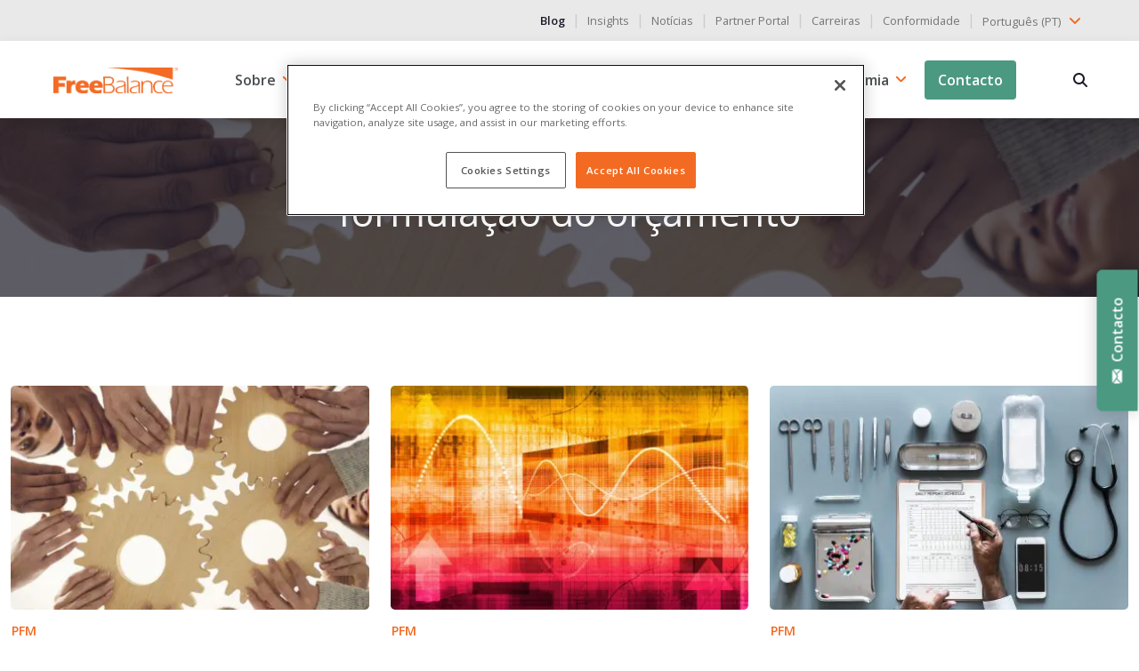

--- FILE ---
content_type: text/html; charset=UTF-8
request_url: https://freebalance.com/pt/blog/etiqueta/formulacao-do-orcamento/
body_size: 35462
content:


<!doctype html>
<html lang="pt-PT">
  <head>
  <meta charset="utf-8">
  <meta http-equiv="x-ua-compatible" content="ie=edge">
  <meta name="viewport" content="width=device-width, initial-scale=1, shrink-to-fit=no">
  <title>Etiqueta: formulação do orçamento - FreeBalance</title>


<meta name="robots" content="noindex,max-snippet:-1,max-image-preview:standard,max-video-preview:-1" />
<meta property="og:image" content="https://freebalance.com/wp-content/uploads/2021/07/homepage.jpg" />
<meta property="og:image:width" content="1200" />
<meta property="og:image:height" content="630" />
<meta property="og:locale" content="pt_PT" />
<meta property="og:type" content="website" />
<meta property="og:title" content="Etiqueta: formulação do orçamento" />
<meta property="og:url" content="/pt/blog/etiqueta/formulacao-do-orcamento/" />
<meta property="og:site_name" content="FreeBalance" />
<meta name="twitter:card" content="summary_large_image" />
<meta name="twitter:site" content="@freebalance" />
<meta name="twitter:creator" content="@freebalance" />
<meta name="twitter:title" content="Etiqueta: formulação do orçamento" />
<meta name="twitter:image" content="https://freebalance.com/wp-content/uploads/2021/07/homepage.jpg" />
<link rel="shortlink" href="https://freebalance.com/pt/?post_tag=147" />
<meta name="google-site-verification" content="DmrkrI6xy3ke913dLJg9TVWyFkcCtmDKviO0kfy4-QI" />


<style id='jetpack-sharing-buttons-style-inline-css' type='text/css'>
.jetpack-sharing-buttons__services-list{display:flex;flex-direction:row;flex-wrap:wrap;gap:0;list-style-type:none;margin:5px;padding:0}.jetpack-sharing-buttons__services-list.has-small-icon-size{font-size:12px}.jetpack-sharing-buttons__services-list.has-normal-icon-size{font-size:16px}.jetpack-sharing-buttons__services-list.has-large-icon-size{font-size:24px}.jetpack-sharing-buttons__services-list.has-huge-icon-size{font-size:36px}@media print{.jetpack-sharing-buttons__services-list{display:none!important}}.editor-styles-wrapper .wp-block-jetpack-sharing-buttons{gap:0;padding-inline-start:0}ul.jetpack-sharing-buttons__services-list.has-background{padding:1.25em 2.375em}
</style>
<style id='akismet-widget-style-inline-css' type='text/css'>

			.a-stats {
				--akismet-color-mid-green: #357b49;
				--akismet-color-white: #fff;
				--akismet-color-light-grey: #f6f7f7;

				max-width: 350px;
				width: auto;
			}

			.a-stats * {
				all: unset;
				box-sizing: border-box;
			}

			.a-stats strong {
				font-weight: 600;
			}

			.a-stats a.a-stats__link,
			.a-stats a.a-stats__link:visited,
			.a-stats a.a-stats__link:active {
				background: var(--akismet-color-mid-green);
				border: none;
				box-shadow: none;
				border-radius: 8px;
				color: var(--akismet-color-white);
				cursor: pointer;
				display: block;
				font-family: -apple-system, BlinkMacSystemFont, 'Segoe UI', 'Roboto', 'Oxygen-Sans', 'Ubuntu', 'Cantarell', 'Helvetica Neue', sans-serif;
				font-weight: 500;
				padding: 12px;
				text-align: center;
				text-decoration: none;
				transition: all 0.2s ease;
			}

			/* Extra specificity to deal with TwentyTwentyOne focus style */
			.widget .a-stats a.a-stats__link:focus {
				background: var(--akismet-color-mid-green);
				color: var(--akismet-color-white);
				text-decoration: none;
			}

			.a-stats a.a-stats__link:hover {
				filter: brightness(110%);
				box-shadow: 0 4px 12px rgba(0, 0, 0, 0.06), 0 0 2px rgba(0, 0, 0, 0.16);
			}

			.a-stats .count {
				color: var(--akismet-color-white);
				display: block;
				font-size: 1.5em;
				line-height: 1.4;
				padding: 0 13px;
				white-space: nowrap;
			}
		
</style>
<link   rel="preload" href="/wp-content/themes/FreeBalance/dist/styles/main_35d1b7644ac7dd61aa74.css" as="style"><link   rel="stylesheet" href="/wp-content/themes/FreeBalance/dist/styles/main_35d1b7644ac7dd61aa74.css"><link rel="alternate" hreflang="en-US" href="https://freebalance.com/en/blog/tag/formulacao-do-orcamento/"/>
<link rel="alternate" hreflang="es-ES" href="https://freebalance.com/es/blog/etiqueta/formulacao-do-orcamento/"/>
<link rel="alternate" hreflang="fr-FR" href="https://freebalance.com/fr/blog/etiquette/formulacao-do-orcamento/"/>
<link rel="alternate" hreflang="pt-BR" href="https://freebalance.com/br/blog/tag/formulacao-do-orcamento/"/>
<link rel="alternate" hreflang="pt-PT" href="https://freebalance.com/pt/blog/etiqueta/formulacao-do-orcamento/"/>
<link rel="alternate" hreflang="nl-NL" href="https://freebalance.com/nl/blog/tag/formulacao-do-orcamento/"/>
<link rel="alternate" hreflang="en" href="https://freebalance.com/en/blog/tag/formulacao-do-orcamento/"/>
<link rel="alternate" hreflang="es" href="https://freebalance.com/es/blog/etiqueta/formulacao-do-orcamento/"/>
<link rel="alternate" hreflang="fr" href="https://freebalance.com/fr/blog/etiquette/formulacao-do-orcamento/"/>
<link rel="alternate" hreflang="pt" href="https://freebalance.com/br/blog/tag/formulacao-do-orcamento/"/>
<link rel="alternate" hreflang="nl" href="https://freebalance.com/nl/blog/tag/formulacao-do-orcamento/"/>
<link rel="apple-touch-icon" sizes="180x180" href="/wp-content/uploads/fbrfg/apple-touch-icon.png">
<link rel="icon" type="image/png" sizes="32x32" href="/wp-content/uploads/fbrfg/favicon-32x32.png">
<link rel="icon" type="image/png" sizes="16x16" href="/wp-content/uploads/fbrfg/favicon-16x16.png">
<link rel="manifest" href="/wp-content/uploads/fbrfg/site.webmanifest">
<link rel="mask-icon" href="/wp-content/uploads/fbrfg/safari-pinned-tab.svg" color="#5bbad5">
<link rel="shortcut icon" href="/wp-content/uploads/fbrfg/favicon.ico">
<meta name="msapplication-TileColor" content="#da532c">
<meta name="msapplication-config" content="/wp-content/uploads/fbrfg/browserconfig.xml">
<meta name="theme-color" content="#ffffff"><script>
      window.ga=function(){ga.q.push(arguments)};ga.q=[];ga.l=+new Date;
    ga('create','UA-125048412-1','auto');
    ga('set','anonymizeIp',true);  ga('set','transport','beacon');ga('send','pageview');
</script>
  <script src="https://www.google-analytics.com/analytics.js" async defer></script>
<link rel="icon" href="/wp-content/uploads/2021/05/favicon-icon-150x150.png" sizes="32x32">
<link rel="icon" href="/wp-content/uploads/2021/05/favicon-icon-300x300.png" sizes="192x192">
<link rel="apple-touch-icon" href="/wp-content/uploads/2021/05/favicon-icon-300x300.png">
<meta name="msapplication-TileImage" content="/wp-content/uploads/2021/05/favicon-icon-300x300.png">
		<style type="text/css" id="wp-custom-css">
			.page-press-releases-data .card-img-top, .page-customer-news-data .card-img-top{
  height: 200px;
  object-fit: cover;
}

#nf-label-field-588, #nf-label-field-592, #nf-label-field-593 {
	text-align: left;
}		</style>
		<script id="wpacu-preload-async-css-fallback">
/*! LoadCSS. [c]2020 Filament Group, Inc. MIT License */
/* This file is meant as a standalone workflow for
- testing support for link[rel=preload]
- enabling async CSS loading in browsers that do not support rel=preload
- applying rel preload css once loaded, whether supported or not.
*/
(function(w){"use strict";var wpacuLoadCSS=function(href,before,media,attributes){var doc=w.document;var ss=doc.createElement('link');var ref;if(before){ref=before}else{var refs=(doc.body||doc.getElementsByTagName('head')[0]).childNodes;ref=refs[refs.length-1]}
var sheets=doc.styleSheets;if(attributes){for(var attributeName in attributes){if(attributes.hasOwnProperty(attributeName)){ss.setAttribute(attributeName,attributes[attributeName])}}}
ss.rel="stylesheet";ss.href=href;ss.media="only x";function ready(cb){if(doc.body){return cb()}
setTimeout(function(){ready(cb)})}
ready(function(){ref.parentNode.insertBefore(ss,(before?ref:ref.nextSibling))});var onwpaculoadcssdefined=function(cb){var resolvedHref=ss.href;var i=sheets.length;while(i--){if(sheets[i].href===resolvedHref){return cb()}}
setTimeout(function(){onwpaculoadcssdefined(cb)})};function wpacuLoadCB(){if(ss.addEventListener){ss.removeEventListener("load",wpacuLoadCB)}
ss.media=media||"all"}
if(ss.addEventListener){ss.addEventListener("load",wpacuLoadCB)}
ss.onwpaculoadcssdefined=onwpaculoadcssdefined;onwpaculoadcssdefined(wpacuLoadCB);return ss};if(typeof exports!=="undefined"){exports.wpacuLoadCSS=wpacuLoadCSS}else{w.wpacuLoadCSS=wpacuLoadCSS}}(typeof global!=="undefined"?global:this))
</script>
  <link rel="preconnect" href="https://fonts.gstatic.com" crossorigin />
  <link rel="preload" as="style" href="https://fonts.googleapis.com/css2?family=Open+Sans:wght@400;500;600&display=swap" />
  <link rel="stylesheet" href="https://fonts.googleapis.com/css2?family=Open+Sans:wght@400;500;600&display=swap" media="print" onload="this.media='all'" />
  <noscript>
    <link rel="stylesheet" href="https://fonts.googleapis.com/css2?family=Open+Sans:wght@400;500;600&display=swap" />
  </noscript>

  
  <script>(function(w,d,s,l,i){w[l]=w[l]||[];w[l].push({'gtm.start':
  new Date().getTime(),event:'gtm.js'});var f=d.getElementsByTagName(s)[0],
  j=d.createElement(s),dl=l!='dataLayer'?'&l='+l:'';j.async=true;j.src=
  'https://www.googletagmanager.com/gtm.js?id='+i+dl;f.parentNode.insertBefore(j,f);
  })(window,document,'script','dataLayer','GTM-W4ZVK74');</script>
  

  <link rel="preload" as="image" href="/wp-content/uploads/2020/07/AdobeStock_194531391-Washington-DC-1024x683.jpeg.webp" type="image/webp" media="(max-width: 540px)" imagesrcset="/wp-content/uploads/2020/07/AdobeStock_194531391-Washington-DC-1024x683.jpeg.webp 1024w, /wp-content/uploads/2020/07/AdobeStock_194531391-Washington-DC-300x200.jpeg.webp 300w, /wp-content/uploads/2020/07/AdobeStock_194531391-Washington-DC-150x150.jpeg.webp 150w" imagesizes="(max-width: 540px) 100vw, (min-width: 541px) and (max-width: 1039px) 50vw, (min-width: 1040px) 25vw">

</head>
  <body itemscope itemtype="https://schema.org/WebSite" class="archive tag tag-budget-formulation tag-147 translatepress-pt_PT sidebar-primary app-data index-data archive-data tag-data tag-147-data tag-budget-formulation-data">
    
    <noscript><iframe src="https://www.googletagmanager.com/ns.html?id=GTM-W4ZVK74"
    height="0" width="0" style="display:none;visibility:hidden"></iframe></noscript>
    

        <div class="wrap" role="document">
      <div class="content">
        <main role="main" itemscope itemprop="mainContentOfPage" aria-label="secção principal" class="main">
          
<header class="header default" role="banner" itemscope itemtype="http://schema.org/WPHeader">
    <div class="topbar">
        <div class="container-fluid">
            <div class="row">
            <div class="col-12">
                  <div class="d-block d-md-flex align-items-center justify-content-end">
                      <nav class="d-inline-block" itemscope="itemscope" itemtype="http://schema.org/SiteNavigationElement" role="navigation">
                                                                                      <ul id="menu-top-menu-en" class="nav list-unstyled"><li class="active menu-item menu-blog"><a href="https://freebalance.com/pt/blog/" class="text-decoration-none small" itemprop="url">Blog</a>&nbsp;&nbsp;|&nbsp;&nbsp;</li>
<li class="menu-item menu-insights"><a href="https://freebalance.com/pt/insights/" class="text-decoration-none small" itemprop="url">Insights</a>&nbsp;&nbsp;|&nbsp;&nbsp;</li>
<li class="menu-item menu-news"><a href="https://freebalance.com/pt/noticias/" class="text-decoration-none small" itemprop="url">Notícias</a>&nbsp;&nbsp;|&nbsp;&nbsp;</li>
<li class="menu-item menu-partner-portal"><a target="_blank" rel="noopener" href="https://partners.freebalance.com/" class="text-decoration-none small" itemprop="url">Partner Portal</a>&nbsp;&nbsp;|&nbsp;&nbsp;</li>
<li class="menu-item menu-careers"><a href="https://freebalance.com/pt/carreiras/" class="text-decoration-none small" itemprop="url">Carreiras</a>&nbsp;&nbsp;|&nbsp;&nbsp;</li>
<li class="menu-item menu-compliance"><a href="https://freebalance.com/pt/conformidade/" class="text-decoration-none small" itemprop="url">Conformidade</a>&nbsp;&nbsp;|&nbsp;&nbsp;</li>
</ul>
                                                </nav>
                      <div class="ps-0 d-inline-block" style="z-index:1000;">
<div class="dropdown" data-no-translation>
    <button type="button" data-bs-toggle='dropdown' class="p-0 btn dropdown-toggle border-0 text-decoration-none"  id="languageSwitcher1" aria-haspopup="true" aria-expanded="false">
                                                                                                                    <span>Português (PT)</span>
                                        		<svg class="mb-1" width="24px" height="24px" viewbox="0 0 24 24" xmlns="http://www.w3.org/2000/svg" fill="none" stroke="333"><g id="SVGRepo_bgCarrier" stroke-width="0"></g><g id="SVGRepo_tracerCarrier" stroke-linecap="round" stroke-linejoin="round"></g><g id="SVGRepo_iconCarrier"><path stroke="#f36b22" stroke-linecap="round" stroke-linejoin="round" stroke-width="2" d="m17 10-5 5-5-5"></path></g></svg>
    </button>
    <div class="dropdown-menu dropdown-menu-end" aria-labelledby="languageSwitcher1">
                    <a class="dropdown-item text-decoration-none" href="https://freebalance.com/en/blog/tag/formulacao-do-orcamento/">
                <span>English</span>
            </a>
                    <a class="dropdown-item text-decoration-none" href="https://freebalance.com/es/blog/etiqueta/formulacao-do-orcamento/">
                <span>Español</span>
            </a>
                    <a class="dropdown-item text-decoration-none" href="https://freebalance.com/fr/blog/etiquette/formulacao-do-orcamento/">
                <span>Français</span>
            </a>
                    <a class="dropdown-item text-decoration-none" href="https://freebalance.com/br/blog/tag/formulacao-do-orcamento/">
                <span>Português (BR)</span>
            </a>
                    <a class="dropdown-item text-decoration-none" href="https://freebalance.com/pt/blog/etiqueta/formulacao-do-orcamento/">
                <span>Português (PT)</span>
            </a>
                    <a class="dropdown-item text-decoration-none" href="https://freebalance.com/nl/blog/tag/formulacao-do-orcamento/">
                <span>Dutch</span>
            </a>
            </div>
</div>
</div>
                  </div>
              </div>
            </div>
        </div>
    </div>

    <nav class="navbar bg-white navbar-expand-lg py-2 shadow" role="navigation" itemscope itemtype="http://schema.org/SiteNavigationElement">
        <div class="container-fluid">
            <a class="navbar-brand" href="https://freebalance.com/pt/">
                <img width="200" height="43" class="img-fluid" src="https://freebalance.com/wp-content/themes/FreeBalance/dist/images/logo_dc1d5d6f0819d4616e2c.webp" alt="Logotipo FreeBalance">
            </a>
            <button class="navbar-toggler hamburger hamburger--squeeze collapsed" type="button" data-bs-toggle="collapse" aria-expanded="false" data-bs-target="#navbarSupportedContent" aria-controls="navbarSupportedContent" aria-label="Alternar a navegação" data-no-translation-aria-label="">
                <span class="hamburger-box">
                    <span class="hamburger-inner"></span>
                </span>
            </button>

            <div class="navbar-collapse collapse justify-content-end" id="navbarSupportedContent">
                                    <ul id="menu-primary-menu-en" class="nav navbar-nav"><li itemscope="itemscope" itemtype="https://www.schema.org/SiteNavigationElement" id="menu-item-305" class="menu-item menu-item-type-custom menu-item-object-custom menu-item-has-children dropdown menu-item-305 nav-item"><a  href="https://freebalance.com/pt/sobre-2/" data-href="/about/" data-bs-toggle="dropdown" aria-haspopup="true" aria-expanded="false" class="dropdown-toggle nav-link" id="menu-item-dropdown-305" itemprop="url">Sobre</a>
<ul class="dropdown-menu" aria-labelledby="menu-item-dropdown-305" role="menu">
	<li itemscope="itemscope" itemtype="https://www.schema.org/SiteNavigationElement" id="menu-item-16165" class="menu-item menu-item-type-post_type menu-item-object-page menu-item-16165 nav-item"><a  href="https://freebalance.com/pt/sobre-2/" class="dropdown-item" role="menuitem" itemprop="url">Sobre nós</a></li>
	<li itemscope="itemscope" itemtype="https://www.schema.org/SiteNavigationElement" id="menu-item-13525" class="menu-item menu-item-type-post_type menu-item-object-page menu-item-13525 nav-item"><a  href="https://freebalance.com/pt/finalidade/" class="dropdown-item" role="menuitem" itemprop="url">Finalidade</a></li>
	<li itemscope="itemscope" itemtype="https://www.schema.org/SiteNavigationElement" id="menu-item-13524" class="menu-item menu-item-type-post_type menu-item-object-page menu-item-13524 nav-item"><a  href="https://freebalance.com/pt/lideranca/" class="dropdown-item" role="menuitem" itemprop="url">Liderança</a></li>
	<li itemscope="itemscope" itemtype="https://www.schema.org/SiteNavigationElement" id="menu-item-13523" class="menu-item menu-item-type-post_type menu-item-object-page menu-item-13523 nav-item"><a  href="https://freebalance.com/pt/historia/" class="dropdown-item" role="menuitem" itemprop="url">História</a></li>
	<li itemscope="itemscope" itemtype="https://www.schema.org/SiteNavigationElement" id="menu-item-18158" class="menu-item menu-item-type-post_type menu-item-object-page menu-item-18158 nav-item"><a  href="https://freebalance.com/pt/carreiras/" class="dropdown-item" role="menuitem" itemprop="url">Carreiras</a></li>
</ul>
</li>
<li itemscope="itemscope" itemtype="https://www.schema.org/SiteNavigationElement" id="menu-item-14540" class="menu-item menu-item-type-post_type menu-item-object-page menu-item-has-children dropdown menu-item-14540 nav-item"><a  href="https://freebalance.com/pt/servicos/" data-href="https://freebalance.com/pt/servicos/" data-bs-toggle="dropdown" aria-haspopup="true" aria-expanded="false" class="dropdown-toggle nav-link" id="menu-item-dropdown-14540" itemprop="url">Serviços</a>
<ul class="dropdown-menu" aria-labelledby="menu-item-dropdown-14540" role="menu">
	<li itemscope="itemscope" itemtype="https://www.schema.org/SiteNavigationElement" id="menu-item-16190" class="menu-item menu-item-type-post_type menu-item-object-page menu-item-16190 nav-item"><a  href="https://freebalance.com/pt/servicos/consultoria/" class="dropdown-item" role="menuitem" itemprop="url">Consultoria</a></li>
	<li itemscope="itemscope" itemtype="https://www.schema.org/SiteNavigationElement" id="menu-item-16189" class="menu-item menu-item-type-post_type menu-item-object-page menu-item-16189 nav-item"><a  href="https://freebalance.com/pt/servicos/implementacao/" class="dropdown-item" role="menuitem" itemprop="url">Implementação</a></li>
	<li itemscope="itemscope" itemtype="https://www.schema.org/SiteNavigationElement" id="menu-item-14451" class="menu-item menu-item-type-post_type menu-item-object-page menu-item-14451 nav-item"><a  href="https://freebalance.com/pt/servicos/sustentabilidade/" class="dropdown-item" role="menuitem" itemprop="url">Sustentabilidade</a></li>
</ul>
</li>
<li itemscope="itemscope" itemtype="https://www.schema.org/SiteNavigationElement" id="menu-item-306" class="products mega-menu dropdown menu-item menu-item-type-custom menu-item-object-custom dropdown menu-item-306 nav-item"><a  href="https://freebalance.com/pt/produtos/" data-href="/en/products/" data-bs-toggle="dropdown" aria-haspopup="true" aria-expanded="false" class="dropdown-toggle nav-link" id="menu-item-dropdown-306" itemprop="url">Produtos</a>
<ul class="dropdown-menu" aria-labelledby="menu-item-dropdown-306" role="menu">
	<li itemscope="itemscope" itemtype="https://www.schema.org/SiteNavigationElement" id="menu-item-100031" class="nav-item-products menu-item-100031 nav-item"><div class="row">
  <div class="col-sm-12 col-lg-12">
    <h6 class="mb-2 nav-title fw-bold" data-no-translation="" data-trp-gettext="">Prestação de contas Suite™</h6>
    <ul class="list-unstyled mt-lg-2">
      <li class=""><a  class="dropdown-item" href="https://freebalance.com/pt/produtos/gestao-de-desempenho-governamental/">
          <div class="media d-flex align-items-center">
            <figure class="m-0">
              <img alt="Gestão do Desempenho do Governo" width="40" height="40" class="me-3 lozad" data-src="https://freebalance.com/wp-content/themes/FreeBalance/dist/images/products/GPM_d5f9ebbb302da04de9f8.svg" data-no-translation-alt="">
            </figure>
            <span class="mb-0 feature-info-title" data-no-translation="" data-trp-gettext="">Gestão do Desempenho do Governo</span>
          </div>
        </a>
      </li>
      <li class=""><a  class="dropdown-item" href="https://freebalance.com/pt/produtos/gestao-das-financas-publicas/">
          <div class="media d-flex align-items-center">
            <figure class="m-0">
              <img alt="Gestão das Finanças Públicas" width="40" height="40" class="me-3 lozad" data-src="https://freebalance.com/wp-content/themes/FreeBalance/dist/images/products/PFM_20ac881cecfb4eea3073.svg" data-no-translation-alt="">
            </figure>
            <span class="mb-0 feature-info-title" data-no-translation="" data-trp-gettext="">Gestão das Finanças Públicas</span>
          </div>
        </a>
      </li>
      <li class="">
        <a  class="dropdown-item" href="https://freebalance.com/pt/produtos/gestao-da-despesa-publica/">
          <div class="media d-flex align-items-center">
            <figure class="m-0">
              <img alt="Gestão da Despesa Pública" width="40" height="40" class="me-3 lozad" data-src="https://freebalance.com/wp-content/themes/FreeBalance/dist/images/products/PEM_00d1b10ee190ed66dd16.svg" data-no-translation-alt="">
            </figure>
            <span class="mb-0 feature-info-title" data-no-translation="" data-trp-gettext="">Gestão da Despesa Pública</span>
          </div>
        </a>
      </li>
      <li class=""><a  class="dropdown-item" href="https://freebalance.com/pt/produtos/governo-gestao-da-tesouraria/">
          <div class="media d-flex align-items-center">
            <figure class="m-0">
              <img alt="Gestão de Tesouraria do Governo" width="40" height="40" class="me-3 lozad" data-src="https://freebalance.com/wp-content/themes/FreeBalance/dist/images/products/GTM_c88299af13b3be8179b6.svg" data-no-translation-alt="">
            </figure>
            <span class="mb-0 feature-info-title" data-no-translation="" data-trp-gettext="">Gestão de Tesouraria do Governo</span>
          </div>
        </a>
      </li>
      <li class=""><a  class="dropdown-item" href="https://freebalance.com/pt/produtos/governo-gestao-de-recibos/">
          <div class="media d-flex align-items-center">
            <figure class="m-0">
              <img alt="Gestão de Recibos do Governo" width="40" height="40" class="me-3 lozad" data-src="https://freebalance.com/wp-content/themes/FreeBalance/dist/images/products/GRM_c2ba74774f2538fed9be.svg" data-no-translation-alt="">
            </figure>
            <span class="mb-0 feature-info-title" data-no-translation="" data-trp-gettext="">Gestão de Recibos do Governo</span>
          </div>
        </a>
      </li>
      <li class=""><a  class="dropdown-item" href="https://freebalance.com/pt/produtos/gestao-de-servicos-civis/">
          <div class="media d-flex align-items-center">
            <figure class="m-0">
              <img alt="Gestão da Função Pública" width="40" height="40" class="me-3 lozad" data-src="https://freebalance.com/wp-content/themes/FreeBalance/dist/images/products/CSM_e92761e7ae97ebb7f776.svg" data-no-translation-alt="">
            </figure>
            <span class="mb-0 feature-info-title" data-no-translation="" data-trp-gettext="">Gestão da Função Pública</span>
          </div>
        </a>
      </li>
    </ul>
  </div>
</div>
</li>
</ul>
</li>
<li itemscope="itemscope" itemtype="https://www.schema.org/SiteNavigationElement" id="menu-item-20005" class="menu-item menu-item-type-post_type menu-item-object-page menu-item-has-children dropdown menu-item-20005 nav-item"><a  href="https://freebalance.com/pt/grp-solutions/" data-href="https://freebalance.com/pt/grp-solutions/" data-bs-toggle="dropdown" aria-haspopup="true" aria-expanded="false" class="dropdown-toggle nav-link" id="menu-item-dropdown-20005" itemprop="url">Soluções</a>
<ul class="dropdown-menu" aria-labelledby="menu-item-dropdown-20005" role="menu">
	<li itemscope="itemscope" itemtype="https://www.schema.org/SiteNavigationElement" id="menu-item-27375" class="solutions menu-item menu-item-type-post_type menu-item-object-page menu-item-27375 nav-item"><a  href="https://freebalance.com/pt/grp-solutions/" class="dropdown-item" role="menuitem" itemprop="url">Soluções</a></li>
	<li itemscope="itemscope" itemtype="https://www.schema.org/SiteNavigationElement" id="menu-item-27374" class="menu-item menu-item-type-post_type menu-item-object-page menu-item-27374 nav-item"><a  href="https://freebalance.com/pt/grp-solutions/governo/" class="dropdown-item" role="menuitem" itemprop="url">Governo</a></li>
	<li itemscope="itemscope" itemtype="https://www.schema.org/SiteNavigationElement" id="menu-item-27373" class="menu-item menu-item-type-post_type menu-item-object-page menu-item-27373 nav-item"><a  href="https://freebalance.com/pt/grp-solutions/sector-publico/" class="dropdown-item" role="menuitem" itemprop="url">Sector Público</a></li>
	<li itemscope="itemscope" itemtype="https://www.schema.org/SiteNavigationElement" id="menu-item-28174" class="menu-item menu-item-type-post_type menu-item-object-page menu-item-28174 nav-item"><a  href="https://freebalance.com/pt/grp-solutions/transparencia-portais/" class="dropdown-item" role="menuitem" itemprop="url">Portais de Transparência</a></li>
	<li itemscope="itemscope" itemtype="https://www.schema.org/SiteNavigationElement" id="menu-item-28172" class="menu-item menu-item-type-post_type menu-item-object-page menu-item-28172 nav-item"><a  href="https://freebalance.com/pt/grp-solutions/paineis-de-bordo/" class="dropdown-item" role="menuitem" itemprop="url">Painéis de controlo</a></li>
</ul>
</li>
<li itemscope="itemscope" itemtype="https://www.schema.org/SiteNavigationElement" id="menu-item-308" class="menu-item menu-item-type-custom menu-item-object-custom menu-item-has-children dropdown menu-item-308 nav-item"><a  href="https://freebalance.com/pt/customers/os-nossos-clientes/" data-href="/en/customers/our-customers/" data-bs-toggle="dropdown" aria-haspopup="true" aria-expanded="false" class="dropdown-toggle nav-link" id="menu-item-dropdown-308" itemprop="url">Clientes</a>
<ul class="dropdown-menu" aria-labelledby="menu-item-dropdown-308" role="menu">
	<li itemscope="itemscope" itemtype="https://www.schema.org/SiteNavigationElement" id="menu-item-13522" class="menu-item menu-item-type-post_type menu-item-object-page menu-item-13522 nav-item"><a  href="https://freebalance.com/pt/customers/os-nossos-clientes/" class="dropdown-item" role="menuitem" itemprop="url">Os nossos clientes</a></li>
	<li itemscope="itemscope" itemtype="https://www.schema.org/SiteNavigationElement" id="menu-item-13534" class="menu-item menu-item-type-post_type menu-item-object-page menu-item-13534 nav-item"><a  href="https://freebalance.com/pt/customers/historias-de-sucesso-de-clientes/" class="dropdown-item" role="menuitem" itemprop="url">Histórias de sucesso de clientes</a></li>
	<li itemscope="itemscope" itemtype="https://www.schema.org/SiteNavigationElement" id="menu-item-24387" class="menu-item menu-item-type-post_type menu-item-object-page menu-item-24387 nav-item"><a  href="https://freebalance.com/pt/pefa-resultados/" class="dropdown-item" role="menuitem" itemprop="url">Resultados PEFA</a></li>
	<li itemscope="itemscope" itemtype="https://www.schema.org/SiteNavigationElement" id="menu-item-13532" class="menu-item menu-item-type-post_type menu-item-object-page menu-item-13532 nav-item"><a  href="https://freebalance.com/pt/customers/comite-de-direccao/" class="dropdown-item" role="menuitem" itemprop="url">Comité Directivo</a></li>
	<li itemscope="itemscope" itemtype="https://www.schema.org/SiteNavigationElement" id="menu-item-13533" class="menu-item menu-item-type-post_type menu-item-object-page menu-item-13533 nav-item"><a  href="https://freebalance.com/pt/cliente-portal/" class="dropdown-item" role="menuitem" itemprop="url">Portal do Cliente</a></li>
</ul>
</li>
<li itemscope="itemscope" itemtype="https://www.schema.org/SiteNavigationElement" id="menu-item-13521" class="menu-item menu-item-type-post_type menu-item-object-page menu-item-has-children dropdown menu-item-13521 nav-item"><a  href="https://freebalance.com/pt/parceiros/" data-href="https://freebalance.com/pt/parceiros/" data-bs-toggle="dropdown" aria-haspopup="true" aria-expanded="false" class="dropdown-toggle nav-link" id="menu-item-dropdown-13521" itemprop="url">Parceiros</a>
<ul class="dropdown-menu" aria-labelledby="menu-item-dropdown-13521" role="menu">
	<li itemscope="itemscope" itemtype="https://www.schema.org/SiteNavigationElement" id="menu-item-27456" class="partners menu-item menu-item-type-post_type menu-item-object-page menu-item-27456 nav-item"><a  href="https://freebalance.com/pt/parceiros/" class="dropdown-item" role="menuitem" itemprop="url">Parceiros</a></li>
	<li itemscope="itemscope" itemtype="https://www.schema.org/SiteNavigationElement" id="menu-item-35351" class="menu-item menu-item-type-custom menu-item-object-custom menu-item-35351 nav-item"><a  target="_blank" href="https://partners.freebalance.com/" class="dropdown-item" role="menuitem" itemprop="url">Partner Portal</a></li>
	<li itemscope="itemscope" itemtype="https://www.schema.org/SiteNavigationElement" id="menu-item-27455" class="menu-item menu-item-type-post_type menu-item-object-page menu-item-27455 nav-item"><a  href="https://freebalance.com/pt/parceiros/revendedor-programa/" class="dropdown-item" role="menuitem" itemprop="url">Programa de Revenda</a></li>
</ul>
</li>
<li itemscope="itemscope" itemtype="https://www.schema.org/SiteNavigationElement" id="menu-item-14470" class="menu-item menu-item-type-post_type menu-item-object-page menu-item-has-children dropdown menu-item-14470 nav-item"><a  href="https://freebalance.com/pt/academia/" data-href="https://freebalance.com/pt/academia/" data-bs-toggle="dropdown" aria-haspopup="true" aria-expanded="false" class="dropdown-toggle nav-link" id="menu-item-dropdown-14470" itemprop="url">Academia</a>
<ul class="dropdown-menu" aria-labelledby="menu-item-dropdown-14470" role="menu">
	<li itemscope="itemscope" itemtype="https://www.schema.org/SiteNavigationElement" id="menu-item-28435" class="menu-item menu-item-type-post_type menu-item-object-page menu-item-28435 nav-item"><a  href="https://freebalance.com/pt/academia/cursos/" class="dropdown-item" role="menuitem" itemprop="url">Cursos</a></li>
</ul>
</li>
<li itemscope="itemscope" itemtype="https://www.schema.org/SiteNavigationElement" id="menu-item-27551" class="contact-btn menu-item menu-item-type-post_type menu-item-object-page menu-item-27551 nav-item"><a  href="https://freebalance.com/pt/contacto/" class="nav-link" itemprop="url">Contacto</a></li>
</ul>
                            </div>
            <div class="d-none d-lg-flex mr-5 mr-lg-0 pr-4 pr-lg-0">
                <ul itemscope="itemscope" itemtype="http://schema.org/SiteNavigationElement" class="nav navbar-nav ms-1 ms-lg-4 align-self-center">
                    <li class="header-search nav-item">
                        <div class="search-container">
                            <a title="Pesquisa" aria-label="Pesquisa" class="search-btn not_click" href="javascript:void(0);"><span class="visually-hidden" data-no-translation="" data-trp-gettext="">Pesquisar</span></a>
                            <div class="search-box not-click">
                                <form role="search" method="get" class="search-form m-0" action="https://freebalance.com/pt/" data-trp-original-action="https://freebalance.com/pt/">
                                    <input value="" name="s" type="text" class="not-click form-control w-100" placeholder="Pesquisar..." data-no-translation-placeholder="">
                                    <button class="search-button" type="submit"><i class="fa fa-search not-click"></i></button>
                                <input type="hidden" name="trp-form-language" value="pt"/></form>
                            </div>
                        </div>
                    </li>
                </ul>
            </div>
        </div>
    </nav>
</header>
            <section class="header-inner bg-overlay-black-70 header-inner-menu">
  <picture>
      <source srcset="/wp-content/uploads/2022/09/AdobeStock_400155626-small-1-1024x576.jpeg.webp" media="(min-width: 1040px)">
      <source srcset="/wp-content/uploads/2022/09/AdobeStock_400155626-small-1-300x169.jpeg.webp" media="(min-width: 541px)">
      <source srcset="/wp-content/uploads/2022/09/AdobeStock_400155626-small-1-150x150.jpeg.webp" media="(max-width: 540px)">
      <img width="100%" alt="formulação do orçamento" class="carousel-img d-block" src="dados:imagem/gif;base64,R0lGODlhAQABAIAAAAAAAP///yH5BAEAAAAALAAAAAAAAAAIBRAA7">
  </picture>
  <div class="header-content w-100">
    <div class="container">
      <div class="row d-flex justify-content-center">
        <div class="col-md-10 position-relative">
          <div class="header-inner-title text-center">
            <h1 itemprop="name" class="text-white">formulação do orçamento</h1>
            <p class="text-white mb-0"></p>
          </div>
        </div>
      </div>
    </div>
  </div>
</section>
<style>
.header-content { position: relative; bottom: 0; }
.header-inner img { position: absolute; top: 0; left: 0; width: 100%; object-position: center; z-index: -1; object-fit: cover; object-position: center; height: 100%; overflow: hidden; }
</style>


  
  <section class="space-pb">
    <div class="container">
      <div id="content" class="row space-pt pb-5">
                 <div class="post-article col-lg-4 col-md-6 mb-4">
          <article itemscope itemtype="http://schema.org/Article" class="post-4916 post type-post status-publish format-standard has-post-thumbnail hentry category-pfm tag-budget-classification tag-budget-formulation tag-budget-preparation tag-chart-of-accounts tag-government-performance tag-government-results tag-grp tag-integration tag-government-performance-management tag-transparency">
  <div class="blog-post">

          <a href="https://freebalance.com/pt/blog/pfm/governo-resultados-e-gestao-de-desempenho-a-abordagem-unificada/" style="height: 200px" class="overflow-hidden blog-post-image rounded">
        <figure class="m-0 hover-lift-light">
                    <img width="400" height="250" class="img-fluid w-100 lozad rounded" 
               src="/wp-content/uploads/2022/09/AdobeStock_400155626-small-1-400x250.jpeg" alt="Resultados do Governo e Gestão do Desempenho: A Abordagem Unificada" />
        </figure>
      </a>

        <div class="blog-post-content">
      <div class="blog-post-info">
        <div class="blog-post-author mt-2">
          <a class="btn p-1 px-0 pb-0 text-primary" href="/pt/blog/categoria/pfm/">PFM</a>        </div>
        <div class="blog-post-date pb-3">
           <time class="updated" datetime="2022-09-27T18:06:00+00:00">Conjunto 27, 2022</time>
        </div>
      </div>
      <div class="blog-post-details">
        <h3 class="blog-post-title fw-bold h4">
          <a class="text-decoration-none" href="https://freebalance.com/pt/blog/pfm/governo-resultados-e-gestao-de-desempenho-a-abordagem-unificada/">Resultados do Governo e Gestão do Desempenho: A Abordagem Unificada</a>
        </h3>
      </div>
    </div>
  </div>
</article>        </div>
                 <div class="post-article col-lg-4 col-md-6 mb-4">
          <article itemscope itemtype="http://schema.org/Article" class="post-7470 post type-post status-publish format-standard has-post-thumbnail hentry category-pfm tag-budget tag-budget-execution tag-budget-formulation tag-budget-preparation tag-commitments tag-decision-making tag-expenditures tag-integrated-financial-management-information-systems tag-obligations tag-performance-management tag-revenue">
  <div class="blog-post">

          <a href="https://freebalance.com/pt/blog/pfm/pfm-tendencias-ciclo-orcamental/" style="height: 200px" class="overflow-hidden blog-post-image rounded">
        <figure class="m-0 hover-lift-light">
                    <img width="400" height="250" class="img-fluid w-100 lozad rounded" 
               src="/wp-content/uploads/2009/05/AdobeStock_72800125-400x250.jpeg" alt="Tendências da GFP - Todo o ciclo orçamental" />
        </figure>
      </a>

        <div class="blog-post-content">
      <div class="blog-post-info">
        <div class="blog-post-author mt-2">
          <a class="btn p-1 px-0 pb-0 text-primary" href="/pt/blog/categoria/pfm/">PFM</a>        </div>
        <div class="blog-post-date pb-3">
           <time class="updated" datetime="2022-09-11T13:42:00+00:00">Set 11, 2022</time>
        </div>
      </div>
      <div class="blog-post-details">
        <h3 class="blog-post-title fw-bold h4">
          <a class="text-decoration-none" href="https://freebalance.com/pt/blog/pfm/pfm-tendencias-ciclo-orcamental/">Tendências da GFP - Todo o ciclo orçamental</a>
        </h3>
      </div>
    </div>
  </div>
</article>        </div>
                 <div class="post-article col-lg-4 col-md-6 mb-4">
          <article itemscope itemtype="http://schema.org/Article" class="post-14900 post type-post status-publish format-standard has-post-thumbnail hentry category-pfm tag-budget-formulation tag-country-reslience tag-global-risks tag-government-healthcare___en tag-government-resource-planning tag-government-supply-chain___en tag-grp tag-health-pfm tag-healthcare-supply-chain___en tag-interoperability tag-monitoring-and-evaluation tag-pandemic tag-pfm tag-public-financial-management tag-procurement tag-supply-chain-management">
  <div class="blog-post">

          <a href="https://freebalance.com/pt/blog/pfm/o-equilibrio-livre-e-a-cadeia-de-abastecimento-de-saude-do-governo/" style="height: 200px" class="overflow-hidden blog-post-image rounded">
        <figure class="m-0 hover-lift-light">
                    <img width="400" height="250" class="img-fluid w-100 lozad rounded" 
               src="/wp-content/uploads/2021/03/Checklist-400x250.jpg" alt="FreeBalance e a Cadeia de Abastecimento de Saúde do Governo" />
        </figure>
      </a>

        <div class="blog-post-content">
      <div class="blog-post-info">
        <div class="blog-post-author mt-2">
          <a class="btn p-1 px-0 pb-0 text-primary" href="/pt/blog/categoria/pfm/">PFM</a>        </div>
        <div class="blog-post-date pb-3">
           <time class="updated" datetime="2021-03-22T09:50:24+00:00">Mar 22, 2021</time>
        </div>
      </div>
      <div class="blog-post-details">
        <h3 class="blog-post-title fw-bold h4">
          <a class="text-decoration-none" href="https://freebalance.com/pt/blog/pfm/o-equilibrio-livre-e-a-cadeia-de-abastecimento-de-saude-do-governo/">FreeBalance e a Cadeia de Abastecimento de Saúde do Governo</a>
        </h3>
      </div>
    </div>
  </div>
</article>        </div>
                 <div class="post-article col-lg-4 col-md-6 mb-4">
          <article itemscope itemtype="http://schema.org/Article" class="post-13326 post type-post status-publish format-standard has-post-thumbnail hentry category-pfm tag-budget-formulation tag-budget-preparation tag-coronavirus tag-covid-19 tag-disaster-finance tag-fiscal-policy tag-government-treasury tag-grp tag-imf tag-pandemic tag-pefa tag-transparency tag-world-bank">
  <div class="blog-post">

          <a href="https://freebalance.com/pt/blog/pfm/12-principios-para-poder-governo-covida-19-pandemia-responsas-atraves-da-gestao-publico-financeira/" style="height: 200px" class="overflow-hidden blog-post-image rounded">
        <figure class="m-0 hover-lift-light">
                    <img width="400" height="250" class="img-fluid w-100 lozad rounded" 
               src="/wp-content/uploads/2020/07/AdobeStock_194531391-Washington-DC-400x250.jpeg" alt="12 Princípios para Dar Poder ao Governo COVID-19 Respostas à Pandemia através da Gestão Financeira Pública" />
        </figure>
      </a>

        <div class="blog-post-content">
      <div class="blog-post-info">
        <div class="blog-post-author mt-2">
          <a class="btn p-1 px-0 pb-0 text-primary" href="/pt/blog/categoria/pfm/">PFM</a>        </div>
        <div class="blog-post-date pb-3">
           <time class="updated" datetime="2020-07-15T14:59:01+00:00">15 de Julho de 2020</time>
        </div>
      </div>
      <div class="blog-post-details">
        <h3 class="blog-post-title fw-bold h4">
          <a class="text-decoration-none" href="https://freebalance.com/pt/blog/pfm/12-principios-para-poder-governo-covida-19-pandemia-responsas-atraves-da-gestao-publico-financeira/">12 Princípios para Dar Poder ao Governo COVID-19 Respostas à Pandemia através da Gestão Financeira Pública</a>
        </h3>
      </div>
    </div>
  </div>
</article>        </div>
              </div>
      <div class="row">
        <div class="col-sm-12">
          
        </div>
      </div>
    </div>
  </section>

<style>footer {background-color: #ededed;} </style>

        </main>
      </div>
    </div>
        

<footer role="contentinfo" itemscope itemtype="http://schema.org/WPFooter" class="pt-6 footer" style="background-color:">
  <div class="container mb-4 py-4 pb-lg-5">
    <div class="row gy-4">
      <div class="col-lg-3 col-md-6 col-sm-4">
        <div class="mb-4 pb-sm-3"><a  class="d-inline-block" href="/pt/"><img width="200" height="43" class="img-fluid lozad" src="https://freebalance.com/wp-content/themes/FreeBalance/dist/images/logo_dc1d5d6f0819d4616e2c.webp" alt="Logotipo FreeBalanceBalance Footer"></a></div>
      </div>
      
      <div class="col-lg-4 col-md-3 col-sm-4">
        <div class="row">
          <div class="col">
            <nav aria-label="Primeiro Menu">
              <ul class="list-unstyled fs-sm lh-lg">
                <li><a  class="text-dark text-decoration-none" href="https://freebalance.com/pt/sobre-2/" data-no-translation="" data-trp-gettext="">Sobre</a></li>
                <li><a  class="text-dark text-decoration-none" href="https://freebalance.com/pt/servicos/" data-no-translation="" data-trp-gettext="">Serviços</a></li>
                <li><a  class="text-dark text-decoration-none" href="/pt/solutions/" data-no-translation="" data-trp-gettext="">Soluções</a></li>
                <li><a  class="text-dark text-decoration-none" href="https://freebalance.com/pt/carreiras/" data-no-translation="" data-trp-gettext="">Carreiras</a></li>
              </ul>
            </nav>
          </div>
          <div class="col">
            <nav aria-label="Segundo Menu">
              <ul class="list-unstyled fs-sm lh-lg">
                <li><a  class="text-dark text-decoration-none" href="https://freebalance.com/pt/produtos/" data-no-translation="" data-trp-gettext="">Produtos</a></li>
                <li><a  class="text-dark text-decoration-none" href="https://freebalance.com/pt/customers/" data-no-translation="" data-trp-gettext="">Clientes</a></li>
                <li><a  class="text-dark text-decoration-none" href="https://freebalance.com/pt/parceiros/" data-no-translation="" data-trp-gettext="">Parceiros</a></li>
                <li><a  class="text-dark text-decoration-none" href="https://freebalance.com/pt/academia/" data-no-translation="" data-trp-gettext="">Academia</a></li>
              </ul>
            </nav>
          </div>
          <div class="col-12">
            <div class="d-inline-block btn" style="z-index:1000;border: 1px solid #ccc; padding: 8px 12px 8px 20px;">
<div class="dropdown" data-no-translation>
    <button type="button" data-bs-toggle='dropdown' class="p-0 btn dropdown-toggle border-0 text-decoration-none"  id="languageSwitcher2" aria-haspopup="true" aria-expanded="false">
                                                                                                                    <span>Português (PT)</span>
                                        		<svg class="mb-1" width="24px" height="24px" viewbox="0 0 24 24" xmlns="http://www.w3.org/2000/svg" fill="none" stroke="333"><g id="SVGRepo_bgCarrier" stroke-width="0"></g><g id="SVGRepo_tracerCarrier" stroke-linecap="round" stroke-linejoin="round"></g><g id="SVGRepo_iconCarrier"><path stroke="#f36b22" stroke-linecap="round" stroke-linejoin="round" stroke-width="2" d="m17 10-5 5-5-5"></path></g></svg>
    </button>
    <div class="dropdown-menu dropdown-menu-end" aria-labelledby="languageSwitcher2">
                    <a class="dropdown-item text-decoration-none" href="https://freebalance.com/en/blog/tag/formulacao-do-orcamento/">
                <span>English</span>
            </a>
                    <a class="dropdown-item text-decoration-none" href="https://freebalance.com/es/blog/etiqueta/formulacao-do-orcamento/">
                <span>Español</span>
            </a>
                    <a class="dropdown-item text-decoration-none" href="https://freebalance.com/fr/blog/etiquette/formulacao-do-orcamento/">
                <span>Français</span>
            </a>
                    <a class="dropdown-item text-decoration-none" href="https://freebalance.com/br/blog/tag/formulacao-do-orcamento/">
                <span>Português (BR)</span>
            </a>
                    <a class="dropdown-item text-decoration-none" href="https://freebalance.com/pt/blog/etiqueta/formulacao-do-orcamento/">
                <span>Português (PT)</span>
            </a>
                    <a class="dropdown-item text-decoration-none" href="https://freebalance.com/nl/blog/tag/formulacao-do-orcamento/">
                <span>Dutch</span>
            </a>
            </div>
</div>
</div>
          </div>
        </div>
      </div>
      
      
      <div class="col-lg-5">
        <h3 data-no-translation="" data-trp-gettext="">Subscrever a Nossa Newsletter</h3>
        <section class="widget ninja_forms_widget-2 widget_ninja_forms_widget"><noscript class="ninja-forms-noscript-message">
    Aviso: Este conteúdo necessita do JavaScript.</noscript><style>

        /* PLUGIN WIDE STYLES */
    
        .nf-form-content .nf-field-label label {
                                    font-weight: 500;                    }
    </style><style>

        /* FIELDS STYLES */
    
        .nf-form-content .nf-field-container #nf-field-532-wrap .nf-field-element .ninja-forms-field {
                                    font-size:16px;
                                            padding:12px 20px;
                    }
        .nf-form-content .nf-field-container #nf-field-532-wrap .nf-field-element .ninja-forms-field:hover {
                                    width:100&;
                            }
    </style><div id="nf-form-63-cont" class="nf-form-cont" aria-live="polite" aria-labelledby="nf-form-title-63" aria-describedby="nf-form-errors-63" role="form">

    <div class="nf-loading-spinner"></div>

</div>
        
        <script>var formDisplay=1;var nfForms=nfForms||[];var form=[];form.id='63';form.settings={"objectType":"Form Setting","editActive":true,"title":"Newsletter - Footer","created_at":"2020-10-07 19:24:49","default_label_pos":"hidden","show_title":"0","clear_complete":"1","hide_complete":"0","logged_in":"0","key":"","conditions":[],"wrapper_class":"","element_class":"","add_submit":"1","not_logged_in_msg":"","sub_limit_number":"","sub_limit_msg":"","calculations":[],"formContentData":[{"formContentData":[{"order":1,"cells":[{"order":0,"fields":["firstname_1674572539458"],"width":50},{"order":1,"fields":["lastname_1674572554488"],"width":50}]},{"order":2,"cells":[{"order":0,"fields":["enter_your_email"],"width":"100"}]},{"order":3,"cells":[{"order":0,"fields":["google_cid_1692368402359"],"width":"100"}]},{"order":4,"cells":[{"order":0,"fields":["subscribe_1621346293838"],"width":"100"}]},{"order":5,"cells":[{"order":0,"fields":["yes_i_agree_to_receive_electronic_communications_from_freebalance_about_products_services_events_and_other_updates_i_understand_that_i_can_unsubscribe_at_any_time_1759964633564"],"width":"100"}]}],"order":0,"type":"part","clean":true,"title":"Part Title","key":"rmycvqop","editActive":true,"drawerDisabled":false}],"container_styles_background-color":"","container_styles_border":"","container_styles_border-style":"","container_styles_border-color":"","container_styles_color":"","container_styles_height":"","container_styles_width":"","container_styles_font-size":"","container_styles_margin":"","container_styles_padding":"","container_styles_display":"","container_styles_float":"","container_styles_show_advanced_css":"0","container_styles_advanced":"","title_styles_background-color":"","title_styles_border":"","title_styles_border-style":"","title_styles_border-color":"","title_styles_color":"","title_styles_height":"","title_styles_width":"","title_styles_font-size":"","title_styles_margin":"","title_styles_padding":"","title_styles_display":"","title_styles_float":"","title_styles_show_advanced_css":"0","title_styles_advanced":"","row_styles_background-color":"","row_styles_border":"","row_styles_border-style":"","row_styles_border-color":"","row_styles_color":"","row_styles_height":"","row_styles_width":"","row_styles_font-size":"","row_styles_margin":"","row_styles_padding":"","row_styles_display":"","row_styles_show_advanced_css":"0","row_styles_advanced":"","row-odd_styles_background-color":"","row-odd_styles_border":"","row-odd_styles_border-style":"","row-odd_styles_border-color":"","row-odd_styles_color":"","row-odd_styles_height":"","row-odd_styles_width":"","row-odd_styles_font-size":"","row-odd_styles_margin":"","row-odd_styles_padding":"","row-odd_styles_display":"","row-odd_styles_show_advanced_css":"0","row-odd_styles_advanced":"","success-msg_styles_background-color":"","success-msg_styles_border":"","success-msg_styles_border-style":"","success-msg_styles_border-color":"","success-msg_styles_color":"","success-msg_styles_height":"","success-msg_styles_width":"","success-msg_styles_font-size":"","success-msg_styles_margin":"","success-msg_styles_padding":"","success-msg_styles_display":"","success-msg_styles_show_advanced_css":"0","success-msg_styles_advanced":"","error_msg_styles_background-color":"","error_msg_styles_border":"","error_msg_styles_border-style":"","error_msg_styles_border-color":"","error_msg_styles_color":"","error_msg_styles_height":"","error_msg_styles_width":"","error_msg_styles_font-size":"","error_msg_styles_margin":"","error_msg_styles_padding":"","error_msg_styles_display":"","error_msg_styles_show_advanced_css":"0","error_msg_styles_advanced":"","changeEmailErrorMsg":"Introduza um endere\u00e7o de correio eletr\u00f3nico v\u00e1lido!","changeDateErrorMsg":"Por favor, introduza uma data v\u00e1lida!","confirmFieldErrorMsg":"Estes campos n\u00e3o coincidem!","fieldNumberNumMinError":"Erro de n\u00famero m\u00ednimo","fieldNumberNumMaxError":"Erro de n\u00famero m\u00e1ximo","fieldNumberIncrementBy":"Aumente em ","formErrorsCorrectErrors":" ","validateRequiredField":"Este campo \u00e9 obrigat\u00f3rio.","honeypotHoneypotError":"Erro do pote de mel","fieldsMarkedRequired":" ","currency":"","unique_field_error":"A form with this value has already been submitted.","drawerDisabled":false,"repeatable_fieldsets":"","unique_field":"enter_your_email","mp_breadcrumb":"1","mp_progress_bar":"1","mp_display_titles":"0","breadcrumb_container_styles_show_advanced_css":"0","breadcrumb_buttons_styles_show_advanced_css":"0","breadcrumb_button_hover_styles_show_advanced_css":"0","breadcrumb_active_button_styles_show_advanced_css":"0","progress_bar_container_styles_show_advanced_css":"0","progress_bar_fill_styles_show_advanced_css":"0","part_titles_styles_show_advanced_css":"0","navigation_container_styles_show_advanced_css":"0","previous_button_styles_show_advanced_css":"0","next_button_styles_show_advanced_css":"0","navigation_hover_styles_show_advanced_css":"0","allow_public_link":0,"embed_form":"","ninjaForms":"Ninja Forms","fieldTextareaRTEInsertLink":"Inserir hiperliga\u00e7\u00e3o","fieldTextareaRTEInsertMedia":"Inserir multim\u00e9dia","fieldTextareaRTESelectAFile":"Selecione um ficheiro","formHoneypot":"Se for humano e estiver a ver este campo, deixe-o em branco.","fileUploadOldCodeFileUploadInProgress":"Carregamento do ficheiro em curso.","fileUploadOldCodeFileUpload":"CARREGAMENTO DO FICHEIRO","currencySymbol":"&#36;","thousands_sep":".","decimal_point":",","siteLocale":"pt_PT","dateFormat":"m\/d\/Y","startOfWeek":"1","of":"de","previousMonth":"M\u00eas Anterior","nextMonth":"Pr\u00f3ximo m\u00eas","months":["Janeiro","Fevereiro","Mar\u00e7o","Abril","Maio","Junho","Julho","Agosto","Setembro","Outubro","Novembro","Dezembro"],"monthsShort":["Jan","Fev","Mar","Abr","Maio","Jun","Jul","Ago","Set","Out","Nov","Dez"],"weekdays":["Domingo","Segunda-feira","Ter\u00e7a-feira","Quarta-feira","Quinta-feira","Sexta-feira","S\u00e1bado"],"weekdaysShort":["Sol","Seg","Ter","Wed","Thu","Sex","S\u00e1bado"],"weekdaysMin":["Su","Mo","Tu","N\u00f3s","Th","Fr","Sa"],"recaptchaConsentMissing":"reCapctha valida\u00e7\u00e3o n\u00e3o p\u00f4de ser carregada.","recaptchaMissingCookie":"A valida\u00e7\u00e3o reCaptcha v3 n\u00e3o p\u00f4de carregar o cookie necess\u00e1rio para submeter o formul\u00e1rio.","recaptchaConsentEvent":"Aceitar os cookies reCaptcha antes de enviar o formul\u00e1rio.","currency_symbol":"","beforeForm":"","beforeFields":"","afterFields":"","afterForm":""};form.fields=[{"objectType":"Field","objectDomain":"fields","editActive":false,"order":1,"idAttribute":"id","label":"First Name","type":"firstname","key":"firstname_1674572539458","label_pos":"above","required":1,"default":"","placeholder":"First Name","container_class":"","element_class":"form-control","admin_label":"","help_text":"","custom_name_attribute":"fname","personally_identifiable":1,"wrap_styles_border":"","wrap_styles_width":"","wrap_styles_margin":"","wrap_styles_padding":"","wrap_styles_float":"","wrap_styles_show_advanced_css":0,"label_styles_border":"","label_styles_width":"","label_styles_font-size":"","label_styles_margin":"","label_styles_padding":"","label_styles_float":"","label_styles_show_advanced_css":0,"element_styles_border":"","element_styles_width":"","element_styles_font-size":"","element_styles_margin":"","element_styles_padding":"","element_styles_float":"","element_styles_show_advanced_css":0,"cellcid":"c8792","value":"","drawerDisabled":false,"id":533,"beforeField":"","afterField":"","parentType":"firstname","element_templates":["firstname","input"],"old_classname":"","wrap_template":"wrap"},{"objectType":"Field","objectDomain":"fields","editActive":false,"order":2,"idAttribute":"id","label":"Last Name","type":"lastname","cellcid":"c8795","key":"lastname_1674572554488","label_pos":"above","required":1,"default":"","placeholder":"Last Name","container_class":"","element_class":"form-control","admin_label":"","help_text":"","custom_name_attribute":"lname","personally_identifiable":1,"wrap_styles_border":"","wrap_styles_width":"","wrap_styles_margin":"","wrap_styles_padding":"","wrap_styles_float":"","wrap_styles_show_advanced_css":0,"label_styles_border":"","label_styles_width":"","label_styles_font-size":"","label_styles_margin":"","label_styles_padding":"","label_styles_float":"","label_styles_show_advanced_css":0,"element_styles_border":"","element_styles_width":"","element_styles_font-size":"","element_styles_margin":"","element_styles_padding":"","element_styles_float":"","element_styles_show_advanced_css":0,"value":"","drawerDisabled":false,"id":534,"beforeField":"","afterField":"","parentType":"lastname","element_templates":["lastname","input"],"old_classname":"","wrap_template":"wrap"},{"objectType":"Field","objectDomain":"fields","editActive":false,"order":3,"idAttribute":"id","label_pos":"above","required":1,"placeholder":"Enter your email","default":"","wrapper_class":"","element_class":"form-control","container_class":"","admin_label":"","help_text":"","desc_text":"","wrap_styles_background-color":"","wrap_styles_border":"","wrap_styles_border-style":"","wrap_styles_border-color":"","wrap_styles_color":"","wrap_styles_height":"","wrap_styles_width":"","wrap_styles_font-size":"","wrap_styles_margin":"","wrap_styles_padding":"","wrap_styles_display":"","wrap_styles_float":"","wrap_styles_show_advanced_css":0,"wrap_styles_advanced":"","label_styles_background-color":"","label_styles_border":"","label_styles_border-style":"","label_styles_border-color":"","label_styles_color":"","label_styles_height":"","label_styles_width":"","label_styles_font-size":"","label_styles_margin":"","label_styles_padding":"","label_styles_display":"","label_styles_float":"","label_styles_show_advanced_css":0,"label_styles_advanced":"","element_styles_background-color":"","element_styles_border":"","element_styles_border-style":"","element_styles_border-color":"","element_styles_color":"","element_styles_height":"","element_styles_width":"","element_styles_font-size":"","element_styles_margin":"","element_styles_padding":"","element_styles_display":"","element_styles_float":"","element_styles_show_advanced_css":0,"element_styles_advanced":"","cellcid":"c8798","label":"Enter your email","key":"enter_your_email","type":"email","created_at":"2020-10-07 19:24:49","custom_name_attribute":"email","personally_identifiable":1,"value":"","field_label":"Enter your email","field_key":"enter_your_email","drawerDisabled":false,"manual_key":1,"cellOrder":1,"id":531,"beforeField":"","afterField":"","parentType":"email","element_templates":["email","input"],"old_classname":"","wrap_template":"wrap"},{"objectType":"Field","objectDomain":"fields","editActive":false,"order":4,"idAttribute":"id","label":"Google CID","type":"hidden","key":"google_cid_1692368402359","default":"","admin_label":"","wrap_styles_border":"","wrap_styles_width":"","wrap_styles_margin":"","wrap_styles_padding":"","wrap_styles_float":"","wrap_styles_show_advanced_css":0,"label_styles_border":"","label_styles_width":"","label_styles_font-size":"","label_styles_margin":"","label_styles_padding":"","label_styles_float":"","label_styles_show_advanced_css":0,"element_styles_border":"","element_styles_width":"","element_styles_font-size":"","element_styles_margin":"","element_styles_padding":"","element_styles_float":"","element_styles_show_advanced_css":0,"cellcid":"c8801","drawerDisabled":false,"id":587,"beforeField":"","afterField":"","value":"","label_pos":"hidden","parentType":"hidden","element_templates":["hidden","input"],"old_classname":"","wrap_template":"wrap-no-label"},{"objectType":"Field","objectDomain":"fields","editActive":false,"order":5,"idAttribute":"id","processing_label":"Processing","container_class":"","element_class":"btn btn-primary","wrap_styles_background-color":"","wrap_styles_border":"","wrap_styles_border-style":"","wrap_styles_border-color":"","wrap_styles_color":"","wrap_styles_height":"","wrap_styles_width":"","wrap_styles_font-size":"","wrap_styles_margin":"","wrap_styles_padding":"","wrap_styles_display":"","wrap_styles_float":"","wrap_styles_show_advanced_css":0,"wrap_styles_advanced":"","label_styles_background-color":"","label_styles_border":"","label_styles_border-style":"","label_styles_border-color":"","label_styles_color":"","label_styles_height":"","label_styles_width":"","label_styles_font-size":"","label_styles_margin":"","label_styles_padding":"","label_styles_display":"","label_styles_float":"","label_styles_show_advanced_css":0,"label_styles_advanced":"","element_styles_background-color":"","element_styles_border":"","element_styles_border-style":"","element_styles_border-color":"","element_styles_color":"","element_styles_height":"","element_styles_width":"","element_styles_font-size":"16px","element_styles_margin":"","element_styles_padding":"12px 20px","element_styles_display":"","element_styles_float":"","element_styles_show_advanced_css":0,"element_styles_advanced":"","submit_element_hover_styles_background-color":"","submit_element_hover_styles_border":"","submit_element_hover_styles_border-style":"","submit_element_hover_styles_border-color":"","submit_element_hover_styles_color":"","submit_element_hover_styles_height":"","submit_element_hover_styles_width":"100&","submit_element_hover_styles_font-size":"","submit_element_hover_styles_margin":"","submit_element_hover_styles_padding":"","submit_element_hover_styles_display":"","submit_element_hover_styles_float":"","submit_element_hover_styles_show_advanced_css":1,"submit_element_hover_styles_advanced":"","cellcid":"c8804","label":"Subscribe","key":"subscribe_1621346293838","type":"submit","created_at":"2020-10-07 19:24:49","drawerDisabled":false,"field_label":"Subscribe","field_key":"subscribe_1621346293838","cellOrder":2,"id":532,"beforeField":"","afterField":"","value":"","label_pos":"hidden","parentType":"textbox","element_templates":["submit","button","input"],"old_classname":"","wrap_template":"wrap-no-label"},{"objectType":"Field","objectDomain":"fields","editActive":false,"order":6,"idAttribute":"id","label":"Yes, I agree to receive electronic communications from FreeBalance about products, services, events, and other updates. I understand that I can unsubscribe at any time.","type":"checkbox","key":"yes_i_agree_to_receive_electronic_communications_from_freebalance_about_products_services_events_and_other_updates_i_understand_that_i_can_unsubscribe_at_any_time_1759964633564","label_pos":"right","required":false,"container_class":"","element_class":"","manual_key":false,"admin_label":"","help_text":"","default_value":"unchecked","checked_value":"true","unchecked_value":"false","checked_calc_value":"","unchecked_calc_value":"","wrap_styles_border":"","wrap_styles_width":"","wrap_styles_margin":"","wrap_styles_padding":"","wrap_styles_float":"","wrap_styles_show_advanced_css":0,"label_styles_border":"","label_styles_width":"","label_styles_font-size":"","label_styles_margin":"","label_styles_padding":"","label_styles_float":"","label_styles_show_advanced_css":0,"element_styles_border":"","element_styles_width":"","element_styles_font-size":"","element_styles_margin":"","element_styles_padding":"","element_styles_float":"","element_styles_show_advanced_css":0,"cellcid":"c8807","drawerDisabled":false,"id":618,"beforeField":"","afterField":"","value":"","parentType":"checkbox","element_templates":["checkbox","input"],"old_classname":"","wrap_template":"wrap"}];nfForms.push(form);</script>
        <script id="tmpl-nf-mp-form-content" type="text/template">
	<div class="nf-mp-header"></div>
	<div class="nf-mp-body"></div>
	<div class="nf-mp-footer"></div>
</script>


<script id="tmpl-nf-mp-header" type="text/template">
	{{{ data.renderProgressBar() }}}
	{{{ data.renderBreadcrumbs() }}}
	{{{ data.renderPartTitle() }}}
</script>
<script id="tmpl-nf-mp-part-title" type="text/template">
	<h3>
		{{{ data.title }}}
	</h3>
</script>

<script id="tmpl-nf-mp-footer" type="text/template">
	{{{ data.renderNextPrevious() }}}
</script>

<script id="tmpl-nf-mp-next-previous" type="text/template">
	<ul class="nf-next-previous">
		<# if ( data.showPrevious ) { #>
		<li class="nf-previous-item">
			<input type="button" class="nf-previous" value="{{{ data.prevLabel }}}" />
		</li>
		<# } #>

		<# if ( data.showNext ) { #>
		<li class="nf-next-item">
			<input type="button" class="nf-next" value="{{{ data.nextLabel }}}" />
		</li>
		<# } #>
	</ul>
</script>

<script id="tmpl-nf-mp-breadcrumbs" type="text/template">
	<ul class="nf-breadcrumbs">
		<# _.each( data.parts, function( part, index ) { #>
		<li class="{{{ ( data.currentIndex == index ) ? 'active' : '' }}} {{{ ( part.errors ) ? 'errors' : '' }}}">
			<a href="#" class="nf-breadcrumb" data-index="{{{ index }}}">{{{ ( part.errors ) ? '' : '' }}} {{{ part.title }}}</a>
		</li>
		<# } ); #>
	</ul>
</script>

<script id="tmpl-nf-mp-progress-bar" type="text/template">
    <div class="nf-progress-container">
        <div class="nf-progress" style="width: {{{ data.percent }}}%;"></div>
    </div>
</script>        <script id="nf-tmpl-cell" type="text/template">
            <nf-fields></nf-fields>
        </script>

        <script id="nf-tmpl-row" type="text/template">
            <nf-cells></nf-cells>
        </script>

        </section><style>
          .form-control.ninja-forms-field {
            background: #ffffff;
          }
        </style>
      </div>
    </div>
  </div>

  <div class="py-4 border-top">
    <div class="container d-flex flex-column flex-lg-row align-items-center justify-content-between py-2">
      
      <p class="order-lg-1 order-2 fs-sm mb-2 mb-lg-0"><span class="opacity-60">© 2022 FreeBalance | Todos os direitos reservados  </span></p>
      <div class="d-flex flex-lg-row flex-column align-items-center order-lg-2 order-1 ms-lg-4 mb-lg-0 mb-4">
        
        <div class="d-flex flex-wrap fs-sm mb-lg-0 mb-4 pe-lg-4 footer-link"><a  class="text-decoration-none text-dark px-2 mx-1" href="/pt/blog/" data-no-translation="" data-trp-gettext="">Blog</a><a  class="text-decoration-none text-dark px-2 mx-1" href="https://freebalance.com/pt/politica-de-privacidade/" data-no-translation="" data-trp-gettext="">Política de privacidade</a><a  class="text-decoration-none text-dark px-2 mx-1" href="https://freebalance.com/pt/legal/" data-no-translation="" data-trp-gettext="">Legal</a><a  class="text-decoration-none text-dark px-2 mx-1" href="https://freebalance.com/pt/contacto/" data-no-translation="" data-trp-gettext="">Contacto</a></div>
        <div class="d-flex align-items-center">
          
          <ul class="social-icons social-icon icon-circle list-unstyled list-inline">
            <li class="me-2 ps-0 pe-0"> <a  rel="noopener" target="_blank" class="text-decoration-none" href="https://twitter.com/freebalance"><img class="img-fluid lozad" title="Twitter" alt="Twitter" data-src="https://freebalance.com/wp-content/themes/FreeBalance/dist/images/twitter_7a2f0452821beb8ce8ca.svg" width="40" height="40" ></a></li>
            <li class="me-2 ps-0 pe-0"> <a  rel="noopener" target="_blank" class="text-decoration-none" href="https://www.linkedin.com/company/freebalance/"><img class="img-fluid lozad" title="Linkedin" alt="Linkedin" data-src="https://freebalance.com/wp-content/themes/FreeBalance/dist/images/linkedin_68ca9c2c6dd6d9171a2f.svg" width="40" height="40" ></a></li>
          </ul>
        </div>
      </div>
    </div>
  </div>
</footer>





<div style="display: none;" id="back-to-top" class="back-to-top"><span class="back-to-top-icon"></span></div>



  <script type="application/ld+json">

{ "@context": "http://schema.org",
"@type": "BlogPosting",
"headline": "12 Principles to Empower Government COVID-19 Pandemic Responses Through Public Financial Management",
"image": "https://freebalance.com/wp-content/uploads/2020/07/AdobeStock_194531391-Washington-DC-scaled.jpeg",
"editor": "Freebalance",
"genre": "PFM",
"wordcount": "820",
"publisher":
{
"@type": "Organization",
"name": "Freebalance",
"logo": "https://freebalance.com/wp-content/themes/FreeBalance/dist/images/freebalance-logo_0dc19359.png"
},
"url": "/pt/blog/pfm/12-principios-para-poder-governo-covida-19-pandemia-responsas-atraves-da-gestao-publico-financeira/",
"datePublished": "2020-07-15T14:59:01+00:00",
"dateCreated": "2020-07-15T14:59:01+00:00",
"dateModified": "2022-06-24T02:54:59+00:00",
"description": "(PFM), Updated Julho 15, 2020. Unpack PFM Recommendations from the International Monetary Fund, PEFA Secretariat, and the World Bank Group. Are you overwhelmed by so many organizations talking COVID-19 response in government? Faced with: Information overload&nbsp; Little to do with your reality&nbsp; More about selling stuff than helping you&nbsp; Far more noise than signal&nbsp; What&#8217;s going on for public finance &hellip; &lt;a href=&quot;https://freebalance.com/pt/blog/pfm/12-principios-para-poder-governo-covida-19-pandemia-responsas-atraves-da-gestao-publico-financeira/&quot;&gt;Continuação&lt;/a&gt;",
"articleBody": "Unpack PFM Recommendations from the International Monetary Fund, PEFA Secretariat, and the World Bank Group.
Are you overwhelmed by so many organizations talking COVID-19 response in government? Faced with:

 	Information overload&nbsp;
 	Little to do with your reality&nbsp;
 	More about selling stuff than helping you&nbsp;
 	Far more noise than signal&nbsp;

What&#039;s going on for public finance among experts? Valued advice for us comes from these sources:

 	2020-03-31 PEFA Use of PEFA reports to assess the readiness of PFM Systems to respond to COVID-19 challenge
 	2020-04-09 IMF Preparing Public Financial Management Systems for Emergency Response Challenges, Sandeep Saxena and Michelle Stone
 	2020-04-20 IMF Keeping the Receipts Transparency, Accountability, and Legitimacy in Emergency Responses, Claude Wendling, Virginia Alonso, Sandeep Saxena, Vincent Tang, and Concepcion Verdugo, with inputs from Racheeda Boukezia, Laura Doherty, and Gwenaelle Suc
 	2020-04-16 World Bank Agile Treasury Operations during COVID-19, overseen by Nicola Smithers and Jim Brumby; team was led by Khuram Farooq, comprised: Srinivas Gurazada, Leah April, Jiwanka Wickramasinghe
 	2020-06-08 IMF Enhancing Digital Solutions to Implement Emergency Responses, Gerardo Una, Holger van Eden, Ashni Singh, Felipe Bardella, and Alok Verma&nbsp;&nbsp;
 	2020-06-29 IMF Budgeting in a Crisis: Guidance for Preparing the 2021 Budget, Teresa Curristine, Laura Doherty, Bruno Imbert, Fazeer Sheik Rahim, Vincent Tang, and Claude Wendling

Background

 	GRP systems are primarily configured to support reform changes and adapting to economic shocks
 	Economic crises encourage governance and PFM reform, supported by GRP configuration&nbsp;&nbsp;or “progressive activation“
 	Sustainable Development Goals (SDGs) and other national development plans can be tracked with good GRP configurations

Takeaways : 12 main PFM and policy themes. These align with my previous post:

 	Controls: adjust, loosen, tighten controls
 	Liquidity: manage cash, debt, support the Treasury Single Account
 	Social Spending: reallocate spending for health, income &amp; business support
 	Transparency: fiscal transparency for spending, procurement, revenue, debt
 	Speed: improve efficiency &amp; timeliness
 	Technology: adopt technology to achieve government objectives
 	Audit: leverage internal &amp; external audit
 	Business Continuity: keep government working, support for working at home
 	Government Decision-Making: improved quality, timeliness, comprehensiveness
 	Policy: policy &amp; legal reform
 	Scenario Management: trends &amp; scenarios to predict spending needs
 	Communications: improve communications to citizens, civil society, business

In a relatively top-down view, the papers focused on:

 	Government Problem: fiscal problems faced by governments
 	Fiscal Policy Objectives: evaluate whether fiscal policy effective
 	PFM Objectives: evaluate whether PFM actions effective
 	PEFA Measurement: specific PEFA elements critical for the fiscal response
 	Finance Ministry Actions: recommendations for finance ministry interventions and changes
 	Treasury Operations: recommendations for treasury interventions and changes
 	Budget Preparation: changes to 2021 budget formulation processes
 	GRP Enhancements: adapt government financial management systems support Covid-19 response

By the numbers: speed at which these organizations provided insight requires a little unpacking to see the 12 patterns. Here&#039;s my unpacking:
A. Government Problem&nbsp;

 	Numbers -3,4,5,8,11
 	Highlight - “transparency of&nbsp; tracking,&nbsp; accounting, reporting for deployed resources”&nbsp;
 	Source - 2020-04-09 IMF Preparing Public Financial Management Systems for Emergency Response Challenges

B.&nbsp;Fiscal Policy Objectives

 	Numbers - 4,8,9,11
 	Highlight - “enabling citizens and economic actors to understand the objective, size and cost of the policy package and how it will affect them”&nbsp;
 	Source - 2020-04-20 IMF Keeping the Receipts Transparency, Accountability, and Legitimacy in Emergency Responses

C. PFM Objectives

 	Numbers -3,4,8, 11
 	Highlight -”Support preparing and delivering fiscal response packages to support economic activity”&nbsp;
 	Source -&nbsp; 2020-04-09 IMF Preparing Public Financial Management Systems for Emergency Response Challenges

D. PEFA Measurement

 	Numbers -1,2,4,5,6,7,9
 	Highlight - “Funding COVID response should be quick and clear&nbsp;
 	Source - 2020-03-31 PEFA Use of PEFA reports to assess the readiness of PFM Systems to respond to COVID-19 challenge

E. Finance Ministry Actions

 	Numbers - 1,2,5,8,10,12
 	Highlight - “Ensure Liquidity, Recalibrate Debt and Cash Requirements”&nbsp;
 	Source - 2020-04-09 IMF Preparing Public Financial Management Systems for Emergency Response Challenges &amp; 2020-04-20 IMF Keeping the Receipts Transparency, Accountability, and Legitimacy in Emergency Responses

F. Treasury Operations

 	Numbers -1,2,4,6,8,11
 	Highlight - ‘Operationalize emergency arrangements: Enhance fiduciary oversight and reporting mechanisms to maintain transparency and trust in the government’s disbursements and payments related to COVID-19”
 	Source - 2020-04-16 World Bank Agile Treasury Operations during COVID-19

G. Budget Preparation&nbsp;&nbsp;

 	Numbers -1,4,5,9,11,12
 	Highlight - Use budget documentation to bring clarity to a very complex picture and bolster confidence in the government’s fiscal, economic, and social strategies
 	Source - 2020-06-29 IMF Budgeting in a Crisis: Guidance for Preparing the 2021 Budget

H. GRP Enhancements

 	Numbers -1,2,4,6
 	Highlight - Digital solutions should be leveraged to enhance the transparency of COVID-19 related procurement activities
 	Source - 2020-06-08 IMF Enhancing Digital Solutions to Implement Emergency Responses

What’s important for public finance? The consistency among recommendations. Your actions depends on country context and capabilities.&nbsp; In the short term, the focus in many countries should be:

 	Controls&nbsp;
 	Liquidity&nbsp;
 	Social Spending&nbsp;
 	Transparency&nbsp;
 	Speed",
"author": {
"@type": "Person",
"name": "Freebalance"
}
}
</script>

    <template id="tp-language" data-tp-language="pt_PT"></template><script>(function(){var s=document.createElement('script');var e = !document.body ? document.querySelector('head'):document.body;s.src='https://acsbapp.com/apps/app/dist/js/app.js';s.setAttribute('data-source', 'WordPress');s.setAttribute('data-plugin-version', '2.6');s.defer=true;s.onload=function(){acsbJS.init({
                statementLink     : '',
                footerHtml        : '',
                hideMobile        : false,
                hideTrigger       : false,
                language          : 'en',
                position          : 'left',
                leadColor         : '#f36b22',
                triggerColor      : '#f36b22',
                triggerRadius     : '50%',
                triggerPositionX  : 'left',
                triggerPositionY  : 'center',
                triggerIcon       : 'people',
                triggerSize       : 'medium',
                triggerOffsetX    : 20,
                triggerOffsetY    : 20,
                mobile            : {
                    triggerSize       : 'small',
                    triggerPositionX  : 'right',
                    triggerPositionY  : 'bottom',
                    triggerOffsetX    : 10,
                    triggerOffsetY    : 10,
                    triggerRadius     : '50%'
                }
            });
        };
    e.appendChild(s);}());</script>
<style>
#fbStickyModal .nf-field-element textarea { height: 147px !important; } .content-text {width: 100%;} #fbStickyModal .submit-container { float: right !important; width: 50% !important; margin-bottom: 0px !important;} .contactButton{display:block;position:fixed;border-radius:6px 6px 0 0;box-shadow:0 0 20px rgba(0,0,0,.2) !important;top:50%;font-size:16px;font-weight:600;right:-55px;-webkit-transform:rotate(-90deg);-moz-transform:rotate(-90deg);transform:rotate(-90deg);padding:10px 30px;text-decoration:none;z-index:999}#mail{width:16px;margin-right:4px;margin-bottom:3px}.modal{overflow-y:auto !important;border-radius:7px;overflow:hidden;background-color:transparent}#fbStickyModal .logo a img{width:30px}#fbStickyModal .modal-content{background-color:transparent;border:none;border-radius:7px}#fbStickyModal .modal-content .modal-body{border-radius:7px;overflow:hidden;background-color:#fff;padding-left:0;padding-right:0;-webkit-box-shadow:0 10px 50px -10px rgba(0,0,0,.9);box-shadow:0 10px 50px -10px rgba(0,0,0,.9)}#fbStickyModal .modal-content .modal-body h2{font-size:18px}#fbStickyModal .modal-content .modal-body p{color:#777;font-size:14px}#fbStickyModal .modal-content .modal-body h3{color:#3f3f3f;font-size:26px;font-weight:400}#fbStickyModal .modal-content .modal-body .close-btn{color:#000}#fbStickyModal .modal-content .modal-body .promo-img{-webkit-box-flex:0;-ms-flex:0 0 35%;flex:0 0 35%}#fbStickyModal .cancel{color:gray;font-size:14px}#fbStickyModal .btn-primary{padding-top:10px;padding-bottom:10px}#fbStickyModal .form-control{border:transparent;border:1px solid #ccc}#fbStickyModal .form-control:active,#fbStickyModal .form-control:focus,#fbStickyModal .form-control:hover{-webkit-box-shadow:none!important;box-shadow:none!important}#fbStickyModal .btn{border-radius:4px;border:none}.btn:active,.btn:focus{outline:0;-webkit-box-shadow:none!important;box-shadow:none!important}.bg-image{background-size:cover;background-position:center;background-repeat:no-repeat}.logo img{width:70px}.custom-note{color:#999}.custom-note a{color:#555;font-weight:900!important}.nf-form-fields-required{display:none}.py-0{padding-top:0;padding-bottom:0}@media (min-width:820px){.modal-lg,.modal-xl{max-width:820px}}@media (max-width:800px){#fbStickyModal .modal-content .modal-body .promo-img {display:none}}
@media (max-width:600px){ #mail { display: none} .contactButton { display: none; top: 70% !important; right: -37px !important; padding: 5px 20px !important; }}
</style>

<a data-bs-toggle="modal" data-bs-target="#fbStickyModal" href="#" class="contactButton btn btn-secondary"><svg width="16" version="1.1" id="mail" xmlns="http://www.w3.org/2000/svg" xmlns:xlink="http://www.w3.org/1999/xlink" x="0px" y="0px" viewbox="0 0 512 512" style="enable-background:new 0 0 512 512;" xml:space="preserve"><g><g><g><path style="fill:#ffffff;" d="M2.072,127.79c-1.335,4.946-2.058,10.14-2.058,15.502c0,241.727-0.087,226.177,0.18,229.813L157.121,229.27L2.072,127.79z"/><path style="fill:#ffffff;" d="M255.904,281.128c-23.968,0-35.227-10.26-66.592-30.789L15.964,409.225c10.888,11.717,26.415,19.066,43.633,19.066h392.611c17.219,0,32.746-7.35,43.633-19.066L322.495,250.34C291.131,270.868,279.87,281.128,255.904,281.128z"/><path style="fill:#ffffff;" d="M271.397,239.225l217.829-142.57c-10.174-8.093-23.036-12.946-37.017-12.946H59.597c-13.981,0-26.842,4.853-37.018,12.946l217.829,142.57C249.821,245.385,261.986,245.386,271.397,239.225z"/><path style="fill:#ffffff;" d="M509.734,127.79l-155.05,101.48l156.928,143.835C511.704,371.862,513.168,140.518,509.734,127.79z"/></g></g></g><g></g><g></g><g></g><g></g><g></g><g></g><g></g><g></g><g></g><g></g><g></g><g></g><g></g><g></g><g></g></svg>  Contacto</a>



<div class="modal fade" id="fbStickyModal" tabindex="-1" role="dialog" aria-labelledby="stickyContactModal" aria-hidden="true">
   <div class="modal-dialog modal-lg modal-dialog-centered" role="document">
      <div class="modal-content rounded-0">
         <div class="modal-body py-0">
            <div class="d-flex main-content">
               <div class="bg-image promo-img mr-3" style="background-image: url('/wp-content/uploads/2022/03/modal-popup.jpeg');"></div>
               <div class="content-text p-4">
                  <button style="float: right;" type="button" class="fa fa-times fa-lg" data-bs-dismiss="modal" aria-label="Fechar"></button>
                  <h3 class="mt-4">Contacte-nos </h3>
                  <p class="mb-3">Por favor contacte-nos para mais informações ou para quaisquer questões que possa ter.</p>

<noscript class="ninja-forms-noscript-message">
    Aviso: Este conteúdo necessita do JavaScript.</noscript><style>

        /* PLUGIN WIDE STYLES */
    
        .nf-form-content .nf-field-label label {
                                    font-weight: 500;                    }
    </style><style>

        /* FORM STYLES */
    
        .nf-form-content .nf-mp-header .nf-breadcrumbs {
                    }
        .nf-breadcrumbs li a.nf-breadcrumb {
                    }
        .nf-previous-item > .nf-previous {
                                    background-color:#ffffff;
                                            border-width:0px;
                                            color:#f36b22;
                                            font-size:15px;
                                            padding:0px;
                                                    float: left !important; text-decoration: underline; margin-top: -50px;                    }
        .nf-next-item .nf-next {
                                    background-color:#f36b22;
                                            border-width:0px;
                                            color:#ffffff;
                                            padding:14px 40px;
                                                    border-radius: 4px; font-weight: bold;                    }
    </style><style>

        /* FIELDS STYLES */
    
        .nf-form-content .nf-field-container #nf-field-294-wrap .nf-field-element .ninja-forms-field {
                                    border-color:#cccccc;
                    }
        .nf-form-content .nf-field-container #nf-field-296-wrap .nf-field-element .ninja-forms-field {
                                    border-color:#cccccc;
                    }
        .nf-form-content .nf-field-container #nf-field-422-wrap {
                                    margin:0px;
                    }
        .nf-form-content .nf-field-container #nf-field-422-wrap .nf-field-label label {
                                    margin:0px;
                    }
        .nf-form-content .nf-field-container #nf-field-422-wrap .nf-field-element .ninja-forms-field {
                                    margin:0px;
                    }
        .nf-form-content .nf-field-container #nf-field-298-wrap {
                                    margin:0px;
                                            float:right;
                    }
        .nf-form-content .nf-field-container #nf-field-298-wrap .nf-field-element .ninja-forms-field {
                                    font-size:16px;
                                            margin:0px;
                                            padding:16px 40px;
                                            float:right;
                    }
        .nf-form-content .nf-field-container #nf-field-298-wrap .nf-field-element .ninja-forms-field:hover {
                                    margin:0px;
                    }
    </style><div id="nf-form-34-cont" class="nf-form-cont" aria-live="polite" aria-labelledby="nf-form-title-34" aria-describedby="nf-form-errors-34" role="form">

    <div class="nf-loading-spinner"></div>

</div>
        
        <script>var formDisplay=1;var nfForms=nfForms||[];var form=[];form.id='34';form.settings={"objectType":"Form Setting","editActive":true,"title":"Sticky","created_at":"2020-10-07 19:24:49","form_title":"Sticky","default_label_pos":"above","show_title":"0","clear_complete":"1","hide_complete":"1","logged_in":"0","key":"","conditions":[],"wrapper_class":"","element_class":"","add_submit":"1","not_logged_in_msg":"","sub_limit_number":"","sub_limit_msg":"","calculations":[],"formContentData":[{"formContentData":[{"order":1,"cells":[{"order":0,"fields":["firstname_1602099582645"],"width":"50"},{"order":1,"fields":["lastname_1602099575542"],"width":"50"}]},{"order":2,"cells":[{"order":0,"fields":["organization_1627385107856"],"width":"50"},{"order":3,"fields":["job_title_1627385171703"],"width":"50"}]},{"order":3,"cells":[{"order":0,"fields":["listcountry_1627385190849"],"width":50},{"order":1,"fields":["email"],"width":50}]},{"order":4,"cells":[{"order":0,"fields":["google_cid_1674818356914"],"width":"100"}]}],"order":0,"type":"part","clean":"","title":"Personal Information","key":"zxihd","editActive":true,"drawerDisabled":""},{"formContentData":[{"order":1,"cells":[{"order":0,"fields":["inquiry_type"],"width":"100"}]},{"order":2,"cells":[{"order":0,"fields":["inquiry_description_1623100792886"],"width":"100"}]},{"order":3,"cells":[{"order":0,"fields":["google_cid_1668076794947"],"width":"100"}]},{"order":4,"cells":[{"order":0,"fields":["contact_us_1621366926995"],"width":"100"}]},{"order":5,"cells":[{"order":0,"fields":["yes_i_agree_to_receive_electronic_communications_from_freebalance_about_products_services_events_and_other_updates_i_understand_that_i_can_unsubscribe_at_any_time_1759964696405"],"width":"100"}]}],"order":1,"type":"part","clean":"","title":"Inquiry Information","key":"vyxstdvh","editActive":true,"drawerDisabled":false}],"container_styles_background-color":"","container_styles_border":"","container_styles_border-style":"","container_styles_border-color":"","container_styles_color":"","container_styles_height":"","container_styles_width":"","container_styles_font-size":"","container_styles_margin":"","container_styles_padding":"","container_styles_display":"","container_styles_float":"","container_styles_show_advanced_css":"0","container_styles_advanced":"","title_styles_background-color":"","title_styles_border":"","title_styles_border-style":"","title_styles_border-color":"","title_styles_color":"","title_styles_height":"","title_styles_width":"","title_styles_font-size":"","title_styles_margin":"","title_styles_padding":"","title_styles_display":"","title_styles_float":"","title_styles_show_advanced_css":"0","title_styles_advanced":"","row_styles_background-color":"","row_styles_border":"","row_styles_border-style":"","row_styles_border-color":"","row_styles_color":"","row_styles_height":"","row_styles_width":"","row_styles_font-size":"","row_styles_margin":"","row_styles_padding":"","row_styles_display":"","row_styles_show_advanced_css":"0","row_styles_advanced":"","row-odd_styles_background-color":"","row-odd_styles_border":"","row-odd_styles_border-style":"","row-odd_styles_border-color":"","row-odd_styles_color":"","row-odd_styles_height":"","row-odd_styles_width":"","row-odd_styles_font-size":"","row-odd_styles_margin":"","row-odd_styles_padding":"","row-odd_styles_display":"","row-odd_styles_show_advanced_css":"0","row-odd_styles_advanced":"","success-msg_styles_background-color":"","success-msg_styles_border":"","success-msg_styles_border-style":"","success-msg_styles_border-color":"","success-msg_styles_color":"","success-msg_styles_height":"","success-msg_styles_width":"","success-msg_styles_font-size":"","success-msg_styles_margin":"","success-msg_styles_padding":"","success-msg_styles_display":"","success-msg_styles_show_advanced_css":"0","success-msg_styles_advanced":"","error_msg_styles_background-color":"","error_msg_styles_border":"","error_msg_styles_border-style":"","error_msg_styles_border-color":"","error_msg_styles_color":"","error_msg_styles_height":"","error_msg_styles_width":"","error_msg_styles_font-size":"","error_msg_styles_margin":"","error_msg_styles_padding":"","error_msg_styles_display":"","error_msg_styles_show_advanced_css":"0","error_msg_styles_advanced":"","changeEmailErrorMsg":"Introduza um endere\u00e7o de correio eletr\u00f3nico v\u00e1lido!","changeDateErrorMsg":"Por favor, introduza uma data v\u00e1lida!","confirmFieldErrorMsg":"Estes campos n\u00e3o coincidem!","fieldNumberNumMinError":"Erro de n\u00famero m\u00ednimo","fieldNumberNumMaxError":"Erro de n\u00famero m\u00e1ximo","fieldNumberIncrementBy":"Aumente em ","formErrorsCorrectErrors":" ","validateRequiredField":"Este campo \u00e9 obrigat\u00f3rio.","honeypotHoneypotError":"Erro do pote de mel","fieldsMarkedRequired":"Os campos assinalados com um <span class=\"ninja-forms-req-symbol\">*<\/span> s\u00e3o obrigat\u00f3rios","currency":"","unique_field_error":"A form with this value has already been submitted.","drawerDisabled":false,"repeatable_fieldsets":"","mp_breadcrumb":"0","mp_progress_bar":"0","mp_display_titles":"0","breadcrumb_container_styles_show_advanced_css":"1","breadcrumb_buttons_styles_show_advanced_css":"1","breadcrumb_button_hover_styles_show_advanced_css":"0","breadcrumb_active_button_styles_show_advanced_css":"0","progress_bar_container_styles_show_advanced_css":"0","progress_bar_fill_styles_show_advanced_css":"0","part_titles_styles_show_advanced_css":"0","navigation_container_styles_show_advanced_css":"0","previous_button_styles_show_advanced_css":"1","next_button_styles_show_advanced_css":"1","navigation_hover_styles_show_advanced_css":"0","mp_validate":"1","mp_prev_label":"Previous","mp_next_label":"Next","breadcrumb_container_styles_border":"","breadcrumb_container_styles_height":"","breadcrumb_container_styles_width":"","breadcrumb_container_styles_margin":"","breadcrumb_container_styles_padding":"","breadcrumb_container_styles_float":"","breadcrumb_container_styles_advanced":"","breadcrumb_buttons_styles_border":"","breadcrumb_buttons_styles_height":"","breadcrumb_buttons_styles_width":"","breadcrumb_buttons_styles_font-size":"","breadcrumb_buttons_styles_margin":"","breadcrumb_buttons_styles_padding":"","breadcrumb_buttons_styles_float":"","breadcrumb_buttons_styles_advanced":"","breadcrumb_button_hover_styles_border":"","breadcrumb_button_hover_styles_height":"","breadcrumb_button_hover_styles_width":"","breadcrumb_button_hover_styles_font-size":"","breadcrumb_button_hover_styles_margin":"","breadcrumb_button_hover_styles_padding":"","breadcrumb_button_hover_styles_float":"","breadcrumb_active_button_styles_border":"","breadcrumb_active_button_styles_height":"","breadcrumb_active_button_styles_width":"","breadcrumb_active_button_styles_font-size":"","breadcrumb_active_button_styles_margin":"","breadcrumb_active_button_styles_padding":"","breadcrumb_active_button_styles_float":"","progress_bar_container_styles_border":"","progress_bar_container_styles_height":"","progress_bar_container_styles_width":"","progress_bar_container_styles_margin":"","progress_bar_container_styles_padding":"","progress_bar_container_styles_float":"","progress_bar_fill_styles_border":"","progress_bar_fill_styles_height":"","progress_bar_fill_styles_margin":"","progress_bar_fill_styles_padding":"","part_titles_styles_border":"","part_titles_styles_height":"","part_titles_styles_width":"","part_titles_styles_font-size":"","part_titles_styles_margin":"","part_titles_styles_padding":"","part_titles_styles_float":"","navigation_container_styles_border":"","navigation_container_styles_height":"","navigation_container_styles_width":"","navigation_container_styles_margin":"","navigation_container_styles_padding":"","navigation_container_styles_float":"","previous_button_styles_background-color":"#ffffff","previous_button_styles_border":"0px","previous_button_styles_color":"#f36b22","previous_button_styles_height":"","previous_button_styles_width":"","previous_button_styles_font-size":"15px","previous_button_styles_margin":"","previous_button_styles_padding":"0px","previous_button_styles_advanced":"float: left !important; text-decoration: underline; margin-top: -50px;","next_button_styles_background-color":"#f36b22","next_button_styles_border":"0px","next_button_styles_color":"#ffffff","next_button_styles_height":"","next_button_styles_width":"","next_button_styles_font-size":"","next_button_styles_margin":"","next_button_styles_padding":"14px 40px","next_button_styles_advanced":"border-radius: 4px; font-weight: bold;","navigation_hover_styles_border":"","navigation_hover_styles_height":"","navigation_hover_styles_width":"","navigation_hover_styles_font-size":"","navigation_hover_styles_margin":"","navigation_hover_styles_padding":"","allow_public_link":0,"embed_form":"","ninjaForms":"Ninja Forms","fieldTextareaRTEInsertLink":"Inserir hiperliga\u00e7\u00e3o","fieldTextareaRTEInsertMedia":"Inserir multim\u00e9dia","fieldTextareaRTESelectAFile":"Selecione um ficheiro","formHoneypot":"Se for humano e estiver a ver este campo, deixe-o em branco.","fileUploadOldCodeFileUploadInProgress":"Carregamento do ficheiro em curso.","fileUploadOldCodeFileUpload":"CARREGAMENTO DO FICHEIRO","currencySymbol":"&#36;","thousands_sep":".","decimal_point":",","siteLocale":"pt_PT","dateFormat":"m\/d\/Y","startOfWeek":"1","of":"de","previousMonth":"M\u00eas Anterior","nextMonth":"Pr\u00f3ximo m\u00eas","months":["Janeiro","Fevereiro","Mar\u00e7o","Abril","Maio","Junho","Julho","Agosto","Setembro","Outubro","Novembro","Dezembro"],"monthsShort":["Jan","Fev","Mar","Abr","Maio","Jun","Jul","Ago","Set","Out","Nov","Dez"],"weekdays":["Domingo","Segunda-feira","Ter\u00e7a-feira","Quarta-feira","Quinta-feira","Sexta-feira","S\u00e1bado"],"weekdaysShort":["Sol","Seg","Ter","Wed","Thu","Sex","S\u00e1bado"],"weekdaysMin":["Su","Mo","Tu","N\u00f3s","Th","Fr","Sa"],"recaptchaConsentMissing":"reCapctha valida\u00e7\u00e3o n\u00e3o p\u00f4de ser carregada.","recaptchaMissingCookie":"A valida\u00e7\u00e3o reCaptcha v3 n\u00e3o p\u00f4de carregar o cookie necess\u00e1rio para submeter o formul\u00e1rio.","recaptchaConsentEvent":"Aceitar os cookies reCaptcha antes de enviar o formul\u00e1rio.","currency_symbol":"","beforeForm":"","beforeFields":"","afterFields":"","afterForm":""};form.fields=[{"objectType":"Field","objectDomain":"fields","editActive":false,"order":1,"idAttribute":"id","label":"First Name","type":"firstname","cellcid":"c8831","key":"firstname_1602099582645","label_pos":"above","required":1,"default":"","placeholder":"First Name","container_class":"","element_class":"form-control","admin_label":"","help_text":"","custom_name_attribute":"fname","personally_identifiable":1,"wrap_styles_show_advanced_css":0,"label_styles_show_advanced_css":0,"element_styles_show_advanced_css":0,"value":"","cellOrder":2,"wrap_styles_border":"","wrap_styles_width":"","wrap_styles_margin":"","wrap_styles_padding":"","wrap_styles_float":"","label_styles_border":"","label_styles_width":"","label_styles_font-size":"","label_styles_margin":"","label_styles_padding":"","label_styles_float":"","element_styles_border":"","element_styles_width":"","element_styles_font-size":"","element_styles_margin":"","element_styles_padding":"","element_styles_float":"","drawerDisabled":"","field_label":"First Name","field_key":"firstname_1602099582645","id":290,"beforeField":"","afterField":"","parentType":"firstname","element_templates":["firstname","input"],"old_classname":"","wrap_template":"wrap"},{"objectType":"Field","objectDomain":"fields","editActive":false,"order":2,"idAttribute":"id","label":"Last Name","type":"lastname","cellcid":"c8834","key":"lastname_1602099575542","label_pos":"above","required":1,"default":"","placeholder":"Last Name","container_class":"","element_class":"form-control","admin_label":"","help_text":"","custom_name_attribute":"lname","personally_identifiable":1,"wrap_styles_show_advanced_css":0,"label_styles_show_advanced_css":0,"element_styles_show_advanced_css":0,"value":"","wrap_styles_border":"","wrap_styles_width":"","wrap_styles_margin":"","wrap_styles_padding":"","wrap_styles_float":"","label_styles_border":"","label_styles_width":"","label_styles_font-size":"","label_styles_margin":"","label_styles_padding":"","label_styles_float":"","element_styles_border":"","element_styles_width":"","element_styles_font-size":"","element_styles_margin":"","element_styles_padding":"","element_styles_float":"","field_label":"Last Name","field_key":"lastname_1602099575542","id":291,"beforeField":"","afterField":"","parentType":"lastname","element_templates":["lastname","input"],"old_classname":"","wrap_template":"wrap"},{"objectType":"Field","objectDomain":"fields","editActive":false,"order":3,"idAttribute":"id","label":"Organization","type":"textbox","key":"organization_1627385107856","label_pos":"above","required":1,"default":"","placeholder":"Organization","container_class":"","element_class":"form-control","input_limit":"","input_limit_type":"characters","input_limit_msg":"Character(s) left","manual_key":"","admin_label":"","help_text":"","mask":"","custom_mask":"","custom_name_attribute":"","personally_identifiable":"","wrap_styles_border":"","wrap_styles_width":"","wrap_styles_margin":"","wrap_styles_padding":"","wrap_styles_float":"","wrap_styles_show_advanced_css":0,"label_styles_border":"","label_styles_width":"","label_styles_font-size":"","label_styles_margin":"","label_styles_padding":"","label_styles_float":"","label_styles_show_advanced_css":0,"element_styles_border":"","element_styles_width":"","element_styles_font-size":"","element_styles_margin":"","element_styles_padding":"","element_styles_float":"","element_styles_show_advanced_css":0,"cellcid":"c8837","value":"","drawerDisabled":"","field_label":"Organization","field_key":"organization_1627385107856","id":292,"beforeField":"","afterField":"","parentType":"textbox","element_templates":["textbox","input"],"old_classname":"","wrap_template":"wrap"},{"objectType":"Field","objectDomain":"fields","editActive":false,"order":4,"idAttribute":"id","label":"Job Title","type":"textbox","cellcid":"c8839","key":"job_title_1627385171703","label_pos":"above","required":1,"default":"","placeholder":"Job Title","container_class":"","element_class":"form-control","input_limit":"","input_limit_type":"characters","input_limit_msg":"Character(s) left","manual_key":"","admin_label":"","help_text":"","mask":"","custom_mask":"","custom_name_attribute":"","personally_identifiable":"","wrap_styles_border":"","wrap_styles_width":"","wrap_styles_margin":"","wrap_styles_padding":"","wrap_styles_float":"","wrap_styles_show_advanced_css":0,"label_styles_border":"","label_styles_width":"","label_styles_font-size":"","label_styles_margin":"","label_styles_padding":"","label_styles_float":"","label_styles_show_advanced_css":0,"element_styles_border":"","element_styles_width":"","element_styles_font-size":"","element_styles_margin":"","element_styles_padding":"","element_styles_float":"","element_styles_show_advanced_css":0,"value":"","drawerDisabled":"","field_label":"Job Title","field_key":"job_title_1627385171703","id":293,"beforeField":"","afterField":"","parentType":"textbox","element_templates":["textbox","input"],"old_classname":"","wrap_template":"wrap"},{"objectType":"Field","objectDomain":"fields","editActive":false,"order":5,"idAttribute":"id","label":"Country","type":"listcountry","key":"listcountry_1627385190849","label_pos":"above","required":1,"options":[{"label":"Afeganist\u00e3o","value":"AF","calc":"","selected":0,"order":1},{"label":"Alb\u00e2nia","value":"AL","calc":"","selected":0,"order":2},{"label":"Arg\u00e9lia","value":"DZ","calc":"","selected":0,"order":3},{"label":"Samoa Americana","value":"AS","calc":"","selected":0,"order":4},{"label":"Andorra","value":"AD","calc":"","selected":0,"order":5},{"label":"Angola","value":"AO","calc":"","selected":0,"order":6},{"label":"Anguila","value":"AI","calc":"","selected":0,"order":7},{"label":"Ant\u00e1rtida","value":"AQ","calc":"","selected":0,"order":8},{"label":"Ant\u00edgua e Barbuda","value":"AG","calc":"","selected":0,"order":9},{"label":"Argentina","value":"AR","calc":"","selected":0,"order":10},{"label":"Arm\u00e9nia","value":"AM","calc":"","selected":0,"order":11},{"label":"Aruba","value":"AW","calc":"","selected":0,"order":12},{"label":"Austr\u00e1lia","value":"AU","calc":"","selected":0,"order":13},{"label":"\u00c1ustria","value":"AT","calc":"","selected":0,"order":14},{"label":"Azerbaij\u00e3o","value":"AZ","calc":"","selected":0,"order":15},{"label":"Bahamas","value":"BS","calc":"","selected":0,"order":16},{"label":"Bar\u00e9m","value":"BH","calc":"","selected":0,"order":17},{"label":"Bangladeche","value":"BD","calc":"","selected":0,"order":18},{"label":"Barbados","value":"BB","calc":"","selected":0,"order":19},{"label":"Bielorr\u00fassia","value":"BY","calc":"","selected":0,"order":20},{"label":"B\u00e9lgica","value":"BE","calc":"","selected":0,"order":21},{"label":"Belize","value":"BZ","calc":"","selected":0,"order":22},{"label":"Benim","value":"BJ","calc":"","selected":0,"order":23},{"label":"Bermudas","value":"BM","calc":"","selected":0,"order":24},{"label":"But\u00e3o","value":"BT","calc":"","selected":0,"order":25},{"label":"Bol\u00edvia","value":"BO","calc":"","selected":0,"order":26},{"label":"B\u00f3snia-Herzeg\u00f3vina","value":"BA","calc":"","selected":0,"order":27},{"label":"Botsuana","value":"BW","calc":"","selected":0,"order":28},{"label":"Ilha Bouvet","value":"BV","calc":"","selected":0,"order":29},{"label":"Brasil","value":"BR","calc":"","selected":0,"order":30},{"label":"Territ\u00f3rio Brit\u00e2nico do Oceano \u00cdndico","value":"IO","calc":"","selected":0,"order":31},{"label":"Brunei Darussalam","value":"BN","calc":"","selected":0,"order":32},{"label":"Bulg\u00e1ria","value":"BG","calc":"","selected":0,"order":33},{"label":"Burkina Faso","value":"BF","calc":"","selected":0,"order":34},{"label":"Burundi","value":"BI","calc":"","selected":0,"order":35},{"label":"Cambodja","value":"KH","calc":"","selected":0,"order":36},{"label":"Camar\u00f5es","value":"CM","calc":"","selected":0,"order":37},{"label":"Canad\u00e1","value":"CA","calc":"","selected":0,"order":38},{"label":"Cabo Verde","value":"CV","calc":"","selected":0,"order":39},{"label":"Ilhas Caim\u00e3o","value":"KY","calc":"","selected":0,"order":40},{"label":"Rep\u00fablica da \u00c1frica Central","value":"CF","calc":"","selected":0,"order":41},{"label":"Chade","value":"TD","calc":"","selected":0,"order":42},{"label":"Chile","value":"CL","calc":"","selected":0,"order":43},{"label":"China","value":"CN","calc":"","selected":0,"order":44},{"label":"Ilha do Natal","value":"CX","calc":"","selected":0,"order":45},{"label":"Ilhas dos Cocos","value":"CC","calc":"","selected":0,"order":46},{"label":"Col\u00f4mbia","value":"CO","calc":"","selected":0,"order":47},{"label":"Comores","value":"KM","calc":"","selected":0,"order":48},{"label":"Congo","value":"CG","calc":"","selected":0,"order":49},{"label":"Congo, Rep\u00fablica Democr\u00e1tica do","value":"CD","calc":"","selected":0,"order":50},{"label":"Ilhas Cook","value":"CK","calc":"","selected":0,"order":51},{"label":"Costa Rica","value":"CR","calc":"","selected":0,"order":52},{"label":"Costa do Marfim","value":"CI","calc":"","selected":0,"order":53},{"label":"Cro\u00e1cia (nome local: Hrvatska)","value":"HR","calc":"","selected":0,"order":54},{"label":"Cuba","value":"CU","calc":"","selected":0,"order":55},{"label":"Chipre","value":"CY","calc":"","selected":0,"order":56},{"label":"Rep\u00fablica Checa","value":"CZ","calc":"","selected":0,"order":57},{"label":"Dinamarca","value":"DK","calc":"","selected":0,"order":58},{"label":"Djibuti","value":"DJ","calc":"","selected":0,"order":59},{"label":"Dom\u00ednica","value":"DM","calc":"","selected":0,"order":60},{"label":"Rep\u00fablica Dominicana","value":"DO","calc":"","selected":0,"order":61},{"label":"Timor-Leste","value":"TL","calc":"","selected":0,"order":62},{"label":"Equador","value":"EC","calc":"","selected":0,"order":63},{"label":"Egito","value":"EG","calc":"","selected":0,"order":64},{"label":"El Salvador","value":"SV","calc":"","selected":0,"order":65},{"label":"Guin\u00e9 Equatorial","value":"GQ","calc":"","selected":0,"order":66},{"label":"Eritreia","value":"ER","calc":"","selected":0,"order":67},{"label":"Est\u00f3nia","value":"EE","calc":"","selected":0,"order":68},{"label":"Eti\u00f3pia","value":"ET","calc":"","selected":0,"order":69},{"label":"Malvinas","value":"FK","calc":"","selected":0,"order":70},{"label":"Ilhas Faro\u00e9","value":"FO","calc":"","selected":0,"order":71},{"label":"Fiji","value":"FJ","calc":"","selected":0,"order":72},{"label":"Finl\u00e2ndia","value":"FI","calc":"","selected":0,"order":73},{"label":"Fran\u00e7a","value":"FR","calc":"","selected":0,"order":74},{"label":"Fran\u00e7a (Metropolitana)","value":"FX","calc":"","selected":0,"order":75},{"label":"Guiana Francesa","value":"GF","calc":"","selected":0,"order":76},{"label":"Polin\u00e9sia Francesa","value":"PF","calc":"","selected":0,"order":77},{"label":"Territ\u00f3rios Austrais Franceses","value":"TF","calc":"","selected":0,"order":78},{"label":"Gab\u00e3o","value":"GA","calc":"","selected":0,"order":79},{"label":"G\u00e2mbia","value":"GM","calc":"","selected":0,"order":80},{"label":"Ge\u00f3rgia","value":"GE","calc":"","selected":0,"order":81},{"label":"Alemanha","value":"DE","calc":"","selected":0,"order":82},{"label":"Gana","value":"GH","calc":"","selected":0,"order":83},{"label":"Gibraltar","value":"GI","calc":"","selected":0,"order":84},{"label":"Gr\u00e9cia","value":"GR","calc":"","selected":0,"order":85},{"label":"Gronel\u00e2ndia","value":"GL","calc":"","selected":0,"order":86},{"label":"Granada","value":"GD","calc":"","selected":0,"order":87},{"label":"Guadalupe","value":"GP","calc":"","selected":0,"order":88},{"label":"Guame","value":"GU","calc":"","selected":0,"order":89},{"label":"Guatemala","value":"GT","calc":"","selected":0,"order":90},{"label":"Guin\u00e9","value":"GN","calc":"","selected":0,"order":91},{"label":"Guin\u00e9-Bissau","value":"GW","calc":"","selected":0,"order":92},{"label":"Guiana","value":"GY","calc":"","selected":0,"order":93},{"label":"Haiti","value":"HT","calc":"","selected":0,"order":94},{"label":"Ilha Heard e Ilhas McDonald","value":"HM","calc":"","selected":0,"order":95},{"label":"Santa S\u00e9 (Cidade-estado do Vaticano)","value":"VA","calc":"","selected":0,"order":96},{"label":"Honduras","value":"HN","calc":"","selected":0,"order":97},{"label":"Hong Kong","value":"HK","calc":"","selected":0,"order":98},{"label":"Hungria","value":"HU","calc":"","selected":0,"order":99},{"label":"Isl\u00e2ndia","value":"IS","calc":"","selected":0,"order":100},{"label":"\u00cdndia","value":"IN","calc":"","selected":0,"order":101},{"label":"Indon\u00e9sia","value":"ID","calc":"","selected":0,"order":102},{"label":"Ir\u00e3o, Rep\u00fablica Isl\u00e2mica do","value":"IR","calc":"","selected":0,"order":103},{"label":"Iraque","value":"IQ","calc":"","selected":0,"order":104},{"label":"Irlanda","value":"IE","calc":"","selected":0,"order":105},{"label":"Israel","value":"IL","calc":"","selected":0,"order":106},{"label":"It\u00e1lia","value":"IT","calc":"","selected":0,"order":107},{"label":"Jamaica","value":"JM","calc":"","selected":0,"order":108},{"label":"Jap\u00e3o","value":"JP","calc":"","selected":0,"order":109},{"label":"Jord\u00e2nia","value":"JO","calc":"","selected":0,"order":110},{"label":"Cazaquist\u00e3o","value":"KZ","calc":"","selected":0,"order":111},{"label":"Qu\u00e9nia","value":"KE","calc":"","selected":0,"order":112},{"label":"Quirib\u00e1ti","value":"KI","calc":"","selected":0,"order":113},{"label":"Coreia, Rep\u00fablica Popular Democr\u00e1tica da","value":"KP","calc":"","selected":0,"order":114},{"label":"Coreia, Rep\u00fablica da","value":"KR","calc":"","selected":0,"order":115},{"label":"Kuwait","value":"KW","calc":"","selected":0,"order":116},{"label":"Quirguist\u00e3o","value":"KG","calc":"","selected":0,"order":117},{"label":"Laos, Rep\u00fablica Democr\u00e1tica Popular do","value":"LA","calc":"","selected":0,"order":118},{"label":"Let\u00f4nia","value":"LV","calc":"","selected":0,"order":119},{"label":"L\u00edbano","value":"LB","calc":"","selected":0,"order":120},{"label":"Lesoto","value":"LS","calc":"","selected":0,"order":121},{"label":"Lib\u00e9ria","value":"LR","calc":"","selected":0,"order":122},{"label":"L\u00edbia, Jamahiriya \u00c1rabe da","value":"LY","calc":"","selected":0,"order":123},{"label":"Listenstaine","value":"LI","calc":"","selected":0,"order":124},{"label":"Litu\u00e2nia","value":"LT","calc":"","selected":0,"order":125},{"label":"Luxemburgo","value":"LU","calc":"","selected":0,"order":126},{"label":"Macau","value":"MO","calc":"","selected":0,"order":127},{"label":"Maced\u00f3nia, Antiga Rep\u00fablica Jugoslava da","value":"MK","calc":"","selected":0,"order":128},{"label":"Madag\u00e1scar","value":"MG","calc":"","selected":0,"order":129},{"label":"Malawi","value":"MW","calc":"","selected":0,"order":130},{"label":"Mal\u00e1sia","value":"MY","calc":"","selected":0,"order":131},{"label":"Maldivas","value":"MV","calc":"","selected":0,"order":132},{"label":"Mali","value":"ML","calc":"","selected":0,"order":133},{"label":"Malta","value":"MT","calc":"","selected":0,"order":134},{"label":"Ilhas Marshall","value":"MH","calc":"","selected":0,"order":135},{"label":"Martinica","value":"MQ","calc":"","selected":0,"order":136},{"label":"Maurit\u00e2nia","value":"MR","calc":"","selected":0,"order":137},{"label":"Maur\u00edcia","value":"MU","calc":"","selected":0,"order":138},{"label":"Maiote","value":"YT","calc":"","selected":0,"order":139},{"label":"M\u00e9xico","value":"MX","calc":"","selected":0,"order":140},{"label":"Micron\u00e9sia, Estados Federados da","value":"FM","calc":"","selected":0,"order":141},{"label":"Mold\u00e1via, Rep\u00fablica da","value":"MD","calc":"","selected":0,"order":142},{"label":"M\u00f3naco","value":"MC","calc":"","selected":0,"order":143},{"label":"Mong\u00f3lia","value":"MN","calc":"","selected":0,"order":144},{"label":"Montenegro","value":"ME","calc":"","selected":0,"order":145},{"label":"Monserrate","value":"MS","calc":"","selected":0,"order":146},{"label":"Marrocos","value":"MA","calc":"","selected":0,"order":147},{"label":"Mo\u00e7ambique","value":"MZ","calc":"","selected":0,"order":148},{"label":"Mianmar\/Birm\u00e2nia","value":"MM","calc":"","selected":0,"order":149},{"label":"Nam\u00edbia","value":"NA","calc":"","selected":0,"order":150},{"label":"Nauru","value":"NR","calc":"","selected":0,"order":151},{"label":"Nepal","value":"NP","calc":"","selected":0,"order":152},{"label":"Holanda","value":"NL","calc":"","selected":0,"order":153},{"label":"Antilhas Holandesas","value":"AN","calc":"","selected":0,"order":154},{"label":"Nova Caled\u00f3nia","value":"NC","calc":"","selected":0,"order":155},{"label":"Nova Zel\u00e2ndia","value":"NZ","calc":"","selected":0,"order":156},{"label":"Nicar\u00e1gua","value":"NI","calc":"","selected":0,"order":157},{"label":"N\u00edger","value":"NE","calc":"","selected":0,"order":158},{"label":"Nig\u00e9ria","value":"NG","calc":"","selected":0,"order":159},{"label":"Niue","value":"NU","calc":"","selected":0,"order":160},{"label":"Ilha Norfolk","value":"NF","calc":"","selected":0,"order":161},{"label":"Ilhas Marianas do Norte","value":"MP","calc":"","selected":0,"order":162},{"label":"Noruega","value":"NO","calc":"","selected":0,"order":163},{"label":"Om\u00e3","value":"OM","calc":"","selected":0,"order":164},{"label":"Paquist\u00e3o","value":"PK","calc":"","selected":0,"order":165},{"label":"Palau","value":"PW","calc":"","selected":0,"order":166},{"label":"Panam\u00e1","value":"PA","calc":"","selected":0,"order":167},{"label":"Papua Nova Guin\u00e9","value":"PG","calc":"","selected":0,"order":168},{"label":"Paraguai","value":"PY","calc":"","selected":0,"order":169},{"label":"Peru","value":"PE","calc":"","selected":0,"order":170},{"label":"Filipinas","value":"PH","calc":"","selected":0,"order":171},{"label":"Ilhas Pitcairn","value":"PN","calc":"","selected":0,"order":172},{"label":"Pol\u00f3nia","value":"PL","calc":"","selected":0,"order":173},{"label":"Portugal","value":"PT","calc":"","selected":0,"order":174},{"label":"Porto Rico","value":"PR","calc":"","selected":0,"order":175},{"label":"Qatar","value":"QA","calc":"","selected":0,"order":176},{"label":"Reuni\u00e3o","value":"RE","calc":"","selected":0,"order":177},{"label":"Rom\u00e9nia","value":"RO","calc":"","selected":0,"order":178},{"label":"Federa\u00e7\u00e3o Russa","value":"RU","calc":"","selected":0,"order":179},{"label":"Ruanda","value":"RW","calc":"","selected":0,"order":180},{"label":"S\u00e3o Crist\u00f3v\u00e3o e Neves","value":"KN","calc":"","selected":0,"order":181},{"label":"Santa L\u00facia","value":"LC","calc":"","selected":0,"order":182},{"label":"S\u00e3o Vicente e Granadinas","value":"VC","calc":"","selected":0,"order":183},{"label":"Samoa","value":"WS","calc":"","selected":0,"order":184},{"label":"S\u00e3o Marinho","value":"SM","calc":"","selected":0,"order":185},{"label":"S\u00e3o Tom\u00e9 e Pr\u00edncipe","value":"ST","calc":"","selected":0,"order":186},{"label":"Ar\u00e1bia Saudita","value":"SA","calc":"","selected":0,"order":187},{"label":"Senegal","value":"SN","calc":"","selected":0,"order":188},{"label":"S\u00e9rvia","value":"RS","calc":"","selected":0,"order":189},{"label":"Seicheles","value":"SC","calc":"","selected":0,"order":190},{"label":"Serra Leoa","value":"SL","calc":"","selected":0,"order":191},{"label":"Singapura","value":"SG","calc":"","selected":0,"order":192},{"label":"Eslov\u00e1quia (Rep\u00fablica Eslovaca)","value":"SK","calc":"","selected":0,"order":193},{"label":"Eslov\u00e9nia","value":"SI","calc":"","selected":0,"order":194},{"label":"Ilhas Salom\u00e3o","value":"SB","calc":"","selected":0,"order":195},{"label":"Som\u00e1lia","value":"SO","calc":"","selected":0,"order":196},{"label":"\u00c1frica do Sul","value":"ZA","calc":"","selected":0,"order":197},{"label":"Ilhas Ge\u00f3rgia do Sul e Sandwich do Sul","value":"GS","calc":"","selected":0,"order":198},{"label":"Espanha","value":"ES","calc":"","selected":0,"order":199},{"label":"Sri Lanca","value":"LK","calc":"","selected":0,"order":200},{"label":"Santa Helena","value":"SH","calc":"","selected":0,"order":201},{"label":"S\u00e3o Pedro e Miquel\u00e3o","value":"PM","calc":"","selected":0,"order":202},{"label":"Sud\u00e3o","value":"SD","calc":"","selected":0,"order":203},{"label":"Suriname","value":"SR","calc":"","selected":0,"order":204},{"label":"Ilhas Svalbard e Jan Mayen","value":"SJ","calc":"","selected":0,"order":205},{"label":"Suazil\u00e2ndia","value":"SZ","calc":"","selected":0,"order":206},{"label":"Su\u00e9cia","value":"SE","calc":"","selected":0,"order":207},{"label":"Su\u00ed\u00e7a","value":"CH","calc":"","selected":0,"order":208},{"label":"S\u00edria, Rep\u00fablica \u00c1rabe","value":"SY","calc":"","selected":0,"order":209},{"label":"Taiwan","value":"TW","calc":"","selected":0,"order":210},{"label":"Tajiquist\u00e3o","value":"TJ","calc":"","selected":0,"order":211},{"label":"Tanz\u00e2nia, Rep\u00fablica Unida da","value":"TZ","calc":"","selected":0,"order":212},{"label":"Tai|\u00e2ndia","value":"TH","calc":"","selected":0,"order":213},{"label":"Togo","value":"TG","calc":"","selected":0,"order":214},{"label":"Toquelau","value":"TK","calc":"","selected":0,"order":215},{"label":"Tonga","value":"TO","calc":"","selected":0,"order":216},{"label":"Trindade e Tobago","value":"TT","calc":"","selected":0,"order":217},{"label":"Tun\u00edsia","value":"TN","calc":"","selected":0,"order":218},{"label":"Turquia","value":"TR","calc":"","selected":0,"order":219},{"label":"Turquemenist\u00e3o","value":"TM","calc":"","selected":0,"order":220},{"label":"Ilhas Turcas e Caicos","value":"TC","calc":"","selected":0,"order":221},{"label":"Tuvalu","value":"TV","calc":"","selected":0,"order":222},{"label":"Uganda","value":"UG","calc":"","selected":0,"order":223},{"label":"Ucr\u00e2nia","value":"UA","calc":"","selected":0,"order":224},{"label":"Emirados \u00c1rabes Unidos","value":"AE","calc":"","selected":0,"order":225},{"label":"Reino Unido","value":"GB","calc":"","selected":0,"order":226},{"label":"Estados Unidos","value":"US","calc":"","selected":1,"order":227},{"label":"Ilhas Menores Afastadas dos Estados Unidos","value":"UM","calc":"","selected":0,"order":228},{"label":"Uruguai","value":"UY","calc":"","selected":0,"order":229},{"label":"Uzbequist\u00e3o","value":"UZ","calc":"","selected":0,"order":230},{"label":"Vanuatu","value":"VU","calc":"","selected":0,"order":231},{"label":"Venezuela","value":"VE","calc":"","selected":0,"order":232},{"label":"Vietnam","value":"VN","calc":"","selected":0,"order":233},{"label":"Ilhas Virgens (Brit\u00e2nicas)","value":"VG","calc":"","selected":0,"order":234},{"label":"Ilhas Virgens Americanas","value":"VI","calc":"","selected":0,"order":235},{"label":"Wallis e Futuna","value":"WF","calc":"","selected":0,"order":236},{"label":"Saara Ocidental","value":"EH","calc":"","selected":0,"order":237},{"label":"I\u00e9men","value":"YE","calc":"","selected":0,"order":238},{"label":"Jugosl\u00e1via","value":"YU","calc":"","selected":0,"order":239},{"label":"Z\u00e2mbia","value":"ZM","calc":"","selected":0,"order":240},{"label":"Zimbabu\u00e9","value":"ZW","calc":"","selected":0,"order":241},{"label":"- Seleccionar Pa\u00eds -","value":"","calc":"","selected":0,"order":0}],"container_class":"","element_class":"form-select bg-white","admin_label":"","help_text":"","wrap_styles_border":"","wrap_styles_width":"","wrap_styles_margin":"","wrap_styles_padding":"","wrap_styles_float":"","wrap_styles_show_advanced_css":0,"label_styles_border":"","label_styles_width":"","label_styles_font-size":"","label_styles_margin":"","label_styles_padding":"","label_styles_float":"","label_styles_show_advanced_css":0,"element_styles_border":"","element_styles_width":"","element_styles_font-size":"","element_styles_margin":"","element_styles_padding":"","element_styles_float":"","element_styles_show_advanced_css":0,"list_item_row_styles_border":"","list_item_row_styles_height":"","list_item_row_styles_width":"","list_item_row_styles_font-size":"","list_item_row_styles_margin":"","list_item_row_styles_padding":"","list_item_row_styles_float":"","list_item_row_styles_show_advanced_css":0,"list_item_label_styles_border":"","list_item_label_styles_height":"","list_item_label_styles_width":"","list_item_label_styles_font-size":"","list_item_label_styles_margin":"","list_item_label_styles_padding":"","list_item_label_styles_float":"","list_item_label_styles_show_advanced_css":0,"list_item_element_styles_border":"","list_item_element_styles_height":"","list_item_element_styles_width":"","list_item_element_styles_font-size":"","list_item_element_styles_margin":"","list_item_element_styles_padding":"","list_item_element_styles_float":"","list_item_element_styles_show_advanced_css":0,"default":"US","cellcid":"c8842","value":"US","field_label":"Country","field_key":"listcountry_1627385190849","element_styles_border-color":"#cccccc","drawerDisabled":"","id":294,"beforeField":"","afterField":"","parentType":"list","element_templates":["listcountry","listselect","input"],"old_classname":"","wrap_template":"wrap"},{"objectType":"Field","objectDomain":"fields","editActive":false,"order":6,"idAttribute":"id","label":"Email","key":"email","type":"email","created_at":"2020-10-07 19:24:49","label_pos":"above","required":1,"placeholder":"Email","default":"","wrapper_class":"","element_class":"form-control","container_class":"","admin_label":"","help_text":"","desc_text":"","wrap_styles_background-color":"","wrap_styles_border":"","wrap_styles_border-style":"","wrap_styles_border-color":"","wrap_styles_color":"","wrap_styles_height":"","wrap_styles_width":"","wrap_styles_font-size":"","wrap_styles_margin":"","wrap_styles_padding":"","wrap_styles_display":"","wrap_styles_float":"","wrap_styles_show_advanced_css":0,"wrap_styles_advanced":"","label_styles_background-color":"","label_styles_border":"","label_styles_border-style":"","label_styles_border-color":"","label_styles_color":"","label_styles_height":"","label_styles_width":"","label_styles_font-size":"","label_styles_margin":"","label_styles_padding":"","label_styles_display":"","label_styles_float":"","label_styles_show_advanced_css":0,"label_styles_advanced":"","element_styles_background-color":"","element_styles_border":"","element_styles_border-style":"","element_styles_border-color":"","element_styles_color":"","element_styles_height":"","element_styles_width":"","element_styles_font-size":"","element_styles_margin":"","element_styles_padding":"","element_styles_display":"","element_styles_float":"","element_styles_show_advanced_css":0,"element_styles_advanced":"","cellcid":"c8844","custom_name_attribute":"email","personally_identifiable":1,"value":"","field_label":"Email","field_key":"email","drawerDisabled":false,"id":295,"beforeField":"","afterField":"","parentType":"email","element_templates":["email","input"],"old_classname":"","wrap_template":"wrap"},{"objectType":"Field","objectDomain":"fields","editActive":false,"order":7,"idAttribute":"id","type":"hidden","label":"Google CID","key":"google_cid_1674818356914","default":"","admin_label":"","wrap_styles_border":"","wrap_styles_width":"","wrap_styles_margin":"","wrap_styles_padding":"","wrap_styles_float":"","wrap_styles_show_advanced_css":0,"label_styles_border":"","label_styles_width":"","label_styles_font-size":"","label_styles_margin":"","label_styles_padding":"","label_styles_float":"","label_styles_show_advanced_css":0,"element_styles_border":"","element_styles_width":"","element_styles_font-size":"","element_styles_margin":"","element_styles_padding":"","element_styles_float":"","element_styles_show_advanced_css":0,"cellcid":"c8847","drawerDisabled":false,"id":556,"beforeField":"","afterField":"","value":"","label_pos":"above","parentType":"hidden","element_templates":["hidden","input"],"old_classname":"","wrap_template":"wrap-no-label"},{"objectType":"Field","objectDomain":"fields","editActive":false,"order":1,"idAttribute":"id","label":"Inquiry Type","type":"listselect","key":"inquiry_type","label_pos":"above","required":1,"options":[{"errors":[],"max_options":"0","label":"- Select Inquiry Type -","value":"","calc":"","selected":"0","order":"0","settingModel":{"settings":false,"hide_merge_tags":false,"error":false,"name":"options","type":"option-repeater","label":"Options <a href=\"#\" class=\"nf-add-new\">Add New<\/a> <a href=\"#\" class=\"extra nf-open-import-tooltip\"><i class=\"fa fa-sign-in\" aria-hidden=\"true\"><\/i> Import<\/a>","width":"full","group":"","value":[{"label":"One","value":"one","calc":"","selected":0,"order":0},{"label":"Two","value":"two","calc":"","selected":0,"order":1},{"label":"Three","value":"three","calc":"","selected":0,"order":2}],"columns":{"label":{"header":"Label","default":""},"value":{"header":"Value","default":""},"calc":{"header":"Calc Value","default":""},"selected":{"header":"<span class=\"dashicons dashicons-yes\"><\/span>","default":0}}},"manual_value":"1"},{"errors":[],"max_options":"0","label":"Academy","value":"academy","calc":"","selected":"0","order":"1","settingModel":{"settings":false,"hide_merge_tags":false,"error":false,"name":"options","type":"option-repeater","label":"Options <a href=\"#\" class=\"nf-add-new\">Add New<\/a> <a href=\"#\" class=\"extra nf-open-import-tooltip\"><i class=\"fa fa-sign-in\" aria-hidden=\"true\"><\/i> Import<\/a>","width":"full","group":"","value":[{"label":"One","value":"one","calc":"","selected":0,"order":0},{"label":"Two","value":"two","calc":"","selected":0,"order":1},{"label":"Three","value":"three","calc":"","selected":0,"order":2}],"columns":{"label":{"header":"Label","default":""},"value":{"header":"Value","default":""},"calc":{"header":"Calc Value","default":""},"selected":{"header":"<span class=\"dashicons dashicons-yes\"><\/span>","default":0}}},"manual_value":"1"},{"errors":[],"max_options":"0","label":"Partner","value":"partner","calc":"","selected":"0","order":"2","settingModel":{"settings":false,"hide_merge_tags":false,"error":false,"name":"options","type":"option-repeater","label":"Options <a href=\"#\" class=\"nf-add-new\">Add New<\/a> <a href=\"#\" class=\"extra nf-open-import-tooltip\"><i class=\"fa fa-sign-in\" aria-hidden=\"true\"><\/i> Import<\/a>","width":"full","group":"","value":[{"label":"One","value":"one","calc":"","selected":0,"order":0},{"label":"Two","value":"two","calc":"","selected":0,"order":1},{"label":"Three","value":"three","calc":"","selected":0,"order":2}],"columns":{"label":{"header":"Label","default":""},"value":{"header":"Value","default":""},"calc":{"header":"Calc Value","default":""},"selected":{"header":"<span class=\"dashicons dashicons-yes\"><\/span>","default":0}}},"manual_value":"1"},{"errors":[],"max_options":"0","order":"3","new":"","options":[],"label":"Sales","value":"sales","calc":"","selected":"0","settingModel":{"settings":false,"hide_merge_tags":false,"error":false,"name":"options","type":"option-repeater","label":"Options <a href=\"#\" class=\"nf-add-new\">Add New<\/a> <a href=\"#\" class=\"extra nf-open-import-tooltip\"><i class=\"fa fa-sign-in\" aria-hidden=\"true\"><\/i> Import<\/a>","width":"full","group":"","value":[{"label":"One","value":"one","calc":"","selected":0,"order":0},{"label":"Two","value":"two","calc":"","selected":0,"order":1},{"label":"Three","value":"three","calc":"","selected":0,"order":2}],"columns":{"label":{"header":"Label","default":""},"value":{"header":"Value","default":""},"calc":{"header":"Calc Value","default":""},"selected":{"header":"<span class=\"dashicons dashicons-yes\"><\/span>","default":0}}},"manual_value":"1"},{"errors":[],"max_options":"0","order":"4","new":"","options":[],"label":"Support","value":"support","calc":"","selected":"0","settingModel":{"settings":false,"hide_merge_tags":false,"error":false,"name":"options","type":"option-repeater","label":"Options <a href=\"#\" class=\"nf-add-new\">Add New<\/a> <a href=\"#\" class=\"extra nf-open-import-tooltip\"><i class=\"fa fa-sign-in\" aria-hidden=\"true\"><\/i> Import<\/a>","width":"full","group":"","value":[{"label":"One","value":"one","calc":"","selected":0,"order":0},{"label":"Two","value":"two","calc":"","selected":0,"order":1},{"label":"Three","value":"three","calc":"","selected":0,"order":2}],"columns":{"label":{"header":"Label","default":""},"value":{"header":"Value","default":""},"calc":{"header":"Calc Value","default":""},"selected":{"header":"<span class=\"dashicons dashicons-yes\"><\/span>","default":0}}},"manual_value":"1"},{"errors":[],"max_options":"0","order":"5","new":"","options":[],"label":"General","value":"general","calc":"","selected":"0","settingModel":{"settings":false,"hide_merge_tags":false,"error":false,"name":"options","type":"option-repeater","label":"Options <a href=\"#\" class=\"nf-add-new\">Add New<\/a> <a href=\"#\" class=\"extra nf-open-import-tooltip\"><i class=\"fa fa-sign-in\" aria-hidden=\"true\"><\/i> Import<\/a>","width":"full","group":"","value":[{"label":"One","value":"one","calc":"","selected":0,"order":0},{"label":"Two","value":"two","calc":"","selected":0,"order":1},{"label":"Three","value":"three","calc":"","selected":0,"order":2}],"columns":{"label":{"header":"Label","default":""},"value":{"header":"Value","default":""},"calc":{"header":"Calc Value","default":""},"selected":{"header":"<span class=\"dashicons dashicons-yes\"><\/span>","default":0}}},"manual_value":"1"}],"container_class":"","element_class":"form-select bg-white","admin_label":"","help_text":"","wrap_styles_border":"","wrap_styles_width":"","wrap_styles_margin":"","wrap_styles_padding":"","wrap_styles_float":"","wrap_styles_show_advanced_css":0,"label_styles_border":"","label_styles_width":"","label_styles_font-size":"","label_styles_margin":"","label_styles_padding":"","label_styles_float":"","label_styles_show_advanced_css":0,"element_styles_border":"","element_styles_width":"","element_styles_font-size":"","element_styles_margin":"","element_styles_padding":"","element_styles_float":"","element_styles_show_advanced_css":0,"cellcid":"c8853","manual_key":1,"drawerDisabled":"","field_label":"Inquiry Type","field_key":"inquiry_type","oldCellcid":"c8352","element_styles_border-color":"#cccccc","id":296,"beforeField":"","afterField":"","value":"","parentType":"list","element_templates":["listselect","input"],"old_classname":"list-select","wrap_template":"wrap"},{"objectType":"Field","objectDomain":"fields","editActive":false,"order":2,"idAttribute":"id","label":"Inquiry Description","key":"inquiry_description_1623100792886","type":"textarea","created_at":"2020-10-07 19:24:49","label_pos":"above","required":1,"placeholder":"Inquiry Description","default":"","wrapper_class":"","element_class":"form-control","container_class":"","input_limit":"","input_limit_type":"characters","input_limit_msg":"Character(s) left","manual_key":"","disable_input":"","admin_label":"","help_text":"","desc_text":"","disable_browser_autocomplete":"","textarea_rte":"","disable_rte_mobile":"","textarea_media":"","wrap_styles_background-color":"","wrap_styles_border":"","wrap_styles_border-style":"","wrap_styles_border-color":"","wrap_styles_color":"","wrap_styles_height":"","wrap_styles_width":"","wrap_styles_font-size":"","wrap_styles_margin":"","wrap_styles_padding":"","wrap_styles_display":"","wrap_styles_float":"","wrap_styles_show_advanced_css":0,"wrap_styles_advanced":"","label_styles_background-color":"","label_styles_border":"","label_styles_border-style":"","label_styles_border-color":"","label_styles_color":"","label_styles_height":"","label_styles_width":"","label_styles_font-size":"","label_styles_margin":"","label_styles_padding":"","label_styles_display":"","label_styles_float":"","label_styles_show_advanced_css":0,"label_styles_advanced":"","element_styles_background-color":"","element_styles_border":"","element_styles_border-style":"","element_styles_border-color":"","element_styles_color":"","element_styles_height":"","element_styles_width":"","element_styles_font-size":"","element_styles_margin":"","element_styles_padding":"","element_styles_display":"","element_styles_float":"","element_styles_show_advanced_css":0,"element_styles_advanced":"","cellcid":"c8856","value":"","drawerDisabled":false,"field_label":"Inquiry Description","field_key":"inquiry_description_1623100792886","oldCellcid":"c8355","id":297,"beforeField":"","afterField":"","parentType":"textarea","element_templates":["textarea","input"],"old_classname":"","wrap_template":"wrap"},{"objectType":"Field","objectDomain":"fields","editActive":false,"order":3,"idAttribute":"id","label":"Google CID","type":"hidden","key":"google_cid_1668076794947","default":"","admin_label":"","wrap_styles_border":"","wrap_styles_width":"","wrap_styles_margin":"0px","wrap_styles_padding":"","wrap_styles_float":"","wrap_styles_show_advanced_css":0,"label_styles_border":"","label_styles_width":"","label_styles_font-size":"","label_styles_margin":"0px","label_styles_padding":"","label_styles_float":"","label_styles_show_advanced_css":0,"element_styles_border":"","element_styles_width":"","element_styles_font-size":"","element_styles_margin":"0px","element_styles_padding":"","element_styles_float":"","element_styles_show_advanced_css":0,"cellcid":"c8859","drawerDisabled":false,"id":422,"beforeField":"","afterField":"","value":"","label_pos":"above","parentType":"hidden","element_templates":["hidden","input"],"old_classname":"","wrap_template":"wrap-no-label"},{"objectType":"Field","objectDomain":"fields","editActive":false,"order":4,"idAttribute":"id","label":"Contact Us","key":"contact_us_1621366926995","type":"submit","created_at":"2020-10-07 19:24:49","processing_label":"Processing","container_class":"","element_class":"btn btn-primary btn-lg","wrap_styles_background-color":"","wrap_styles_border":"","wrap_styles_border-style":"","wrap_styles_border-color":"","wrap_styles_color":"","wrap_styles_height":"","wrap_styles_width":"","wrap_styles_font-size":"","wrap_styles_margin":"0px","wrap_styles_padding":"","wrap_styles_display":"","wrap_styles_float":"right","wrap_styles_show_advanced_css":0,"wrap_styles_advanced":"","label_styles_background-color":"","label_styles_border":"","label_styles_border-style":"","label_styles_border-color":"","label_styles_color":"","label_styles_height":"","label_styles_width":"","label_styles_font-size":"","label_styles_margin":"","label_styles_padding":"","label_styles_display":"","label_styles_float":"","label_styles_show_advanced_css":0,"label_styles_advanced":"","element_styles_background-color":"","element_styles_border":"","element_styles_border-style":"","element_styles_border-color":"","element_styles_color":"","element_styles_height":"","element_styles_width":"","element_styles_font-size":"16px","element_styles_margin":"0px","element_styles_padding":"16px 40px","element_styles_display":"","element_styles_float":"right","element_styles_show_advanced_css":0,"element_styles_advanced":"","submit_element_hover_styles_background-color":"","submit_element_hover_styles_border":"","submit_element_hover_styles_border-style":"","submit_element_hover_styles_border-color":"","submit_element_hover_styles_color":"","submit_element_hover_styles_height":"","submit_element_hover_styles_width":"","submit_element_hover_styles_font-size":"","submit_element_hover_styles_margin":"0px","submit_element_hover_styles_padding":"","submit_element_hover_styles_display":"","submit_element_hover_styles_float":"","submit_element_hover_styles_show_advanced_css":0,"submit_element_hover_styles_advanced":"","cellcid":"c8862","drawerDisabled":false,"field_label":"Contact Us","field_key":"contact_us_1621366926995","oldCellcid":"c8358","id":298,"beforeField":"","afterField":"","value":"","label_pos":"above","parentType":"textbox","element_templates":["submit","button","input"],"old_classname":"","wrap_template":"wrap-no-label"},{"objectType":"Field","objectDomain":"fields","editActive":false,"order":8,"idAttribute":"id","label":"Yes, I agree to receive electronic communications from FreeBalance about products, services, events, and other updates. I understand that I can unsubscribe at any time.","type":"checkbox","key":"yes_i_agree_to_receive_electronic_communications_from_freebalance_about_products_services_events_and_other_updates_i_understand_that_i_can_unsubscribe_at_any_time_1759964696405","label_pos":"right","required":false,"container_class":"","element_class":"","manual_key":false,"admin_label":"","help_text":"","default_value":"unchecked","checked_value":"true","unchecked_value":"false","checked_calc_value":"","unchecked_calc_value":"","wrap_styles_border":"","wrap_styles_width":"","wrap_styles_margin":"","wrap_styles_padding":"","wrap_styles_float":"","wrap_styles_show_advanced_css":0,"label_styles_border":"","label_styles_width":"","label_styles_font-size":"","label_styles_margin":"","label_styles_padding":"","label_styles_float":"","label_styles_show_advanced_css":0,"element_styles_border":"","element_styles_width":"","element_styles_font-size":"","element_styles_margin":"","element_styles_padding":"","element_styles_float":"","element_styles_show_advanced_css":0,"cellcid":"c8865","oldCellcid":"c9205","drawerDisabled":false,"id":620,"beforeField":"","afterField":"","value":"","parentType":"checkbox","element_templates":["checkbox","input"],"old_classname":"","wrap_template":"wrap"}];nfForms.push(form);</script>
        <script id="tmpl-nf-mp-form-content" type="text/template">
	<div class="nf-mp-header"></div>
	<div class="nf-mp-body"></div>
	<div class="nf-mp-footer"></div>
</script>


<script id="tmpl-nf-mp-header" type="text/template">
	{{{ data.renderProgressBar() }}}
	{{{ data.renderBreadcrumbs() }}}
	{{{ data.renderPartTitle() }}}
</script>
<script id="tmpl-nf-mp-part-title" type="text/template">
	<h3>
		{{{ data.title }}}
	</h3>
</script>

<script id="tmpl-nf-mp-footer" type="text/template">
	{{{ data.renderNextPrevious() }}}
</script>

<script id="tmpl-nf-mp-next-previous" type="text/template">
	<ul class="nf-next-previous">
		<# if ( data.showPrevious ) { #>
		<li class="nf-previous-item">
			<input type="button" class="nf-previous" value="{{{ data.prevLabel }}}" />
		</li>
		<# } #>

		<# if ( data.showNext ) { #>
		<li class="nf-next-item">
			<input type="button" class="nf-next" value="{{{ data.nextLabel }}}" />
		</li>
		<# } #>
	</ul>
</script>

<script id="tmpl-nf-mp-breadcrumbs" type="text/template">
	<ul class="nf-breadcrumbs">
		<# _.each( data.parts, function( part, index ) { #>
		<li class="{{{ ( data.currentIndex == index ) ? 'active' : '' }}} {{{ ( part.errors ) ? 'errors' : '' }}}">
			<a href="#" class="nf-breadcrumb" data-index="{{{ index }}}">{{{ ( part.errors ) ? '' : '' }}} {{{ part.title }}}</a>
		</li>
		<# } ); #>
	</ul>
</script>

<script id="tmpl-nf-mp-progress-bar" type="text/template">
    <div class="nf-progress-container">
        <div class="nf-progress" style="width: {{{ data.percent }}}%;"></div>
    </div>
</script>        <script id="nf-tmpl-cell" type="text/template">
            <nf-fields></nf-fields>
        </script>

        <script id="nf-tmpl-row" type="text/template">
            <nf-cells></nf-cells>
        </script>

                       </div>
            </div>
         </div>
      </div>
   </div>
</div>



  <div class="trp_model_container" id="trp_ald_modal_container" style="display: none" data-no-dynamic-translation data-no-translation>
        <div class="trp_ald_modal" id="trp_ald_modal_popup">
            <div id="trp_ald_popup_text"></div>

        <div class="trp_ald_select_and_button">
            <div class="trp_ald_ls_container">
            <div class="trp-language-switcher trp-language-switcher-container"  id="trp_ald_popup_select_container" data-no-translation>
                
                <div class="trp-ls-shortcode-current-language" id="en_US" special-selector="trp_ald_popup_current_language" data-trp-ald-selected-language= "en_US">
                     English                </div>
                <div class="trp-ls-shortcode-language">
                    <div class="trp-ald-popup-select" id="en_US" data-trp-ald-selected-language = "en_US">
                         English                    </div>
                                                                    <div class="trp-ald-popup-select" id="es_ES" data-trp-ald-selected-language = "es_ES">
                                 Español                            </div>
                                                                        <div class="trp-ald-popup-select" id="fr_FR" data-trp-ald-selected-language = "fr_FR">
                                 Français                            </div>
                                                                        <div class="trp-ald-popup-select" id="pt_BR" data-trp-ald-selected-language = "pt_BR">
                                 Português (BR)                            </div>
                                                                        <div class="trp-ald-popup-select" id="pt_PT" data-trp-ald-selected-language = "pt_PT">
                                 Português (PT)                            </div>
                                                                        <div class="trp-ald-popup-select" id="nl_NL" data-trp-ald-selected-language = "nl_NL">
                                 Dutch                            </div>
                                                            </div>
            </div>
            </div>


            <div class="trp_ald_button">
            <a href="https://freebalance.com" id="trp_ald_popup_change_language"></a>
            </div>
         </div>
        <a id="trp_ald_x_button_and_textarea" href="#"> <span id="trp_ald_x_button"></span><span id="trp_ald_x_button_textarea"></span></a>
    </div>
</div>
<template id="trp_ald_no_text_popup_template">
    <div id="trp_no_text_popup_wrap">
        <div id="trp_no_text_popup" class="trp_ald_no_text_popup" data-no-dynamic-translation data-no-translation>
            
            <div id="trp_ald_not_text_popup_ls_and_button">
                <div id="trp_ald_no_text_popup_div">
                    <span id="trp_ald_no_text_popup_text"></span>
                </div>
                <div class="trp_ald_ls_container">
                    <div class="trp-language-switcher trp-language-switcher-container" id="trp_ald_no_text_select"
                         data-no-translation>
                        
                        <div class="trp-ls-shortcode-current-language" id="en_US"
                             special-selector="trp_ald_popup_current_language" data-trp-ald-selected-language="en_US">
                             English                        </div>
                        <div class="trp-ls-shortcode-language" id="trp_ald_no_text_popup_select_container">
                            <div class="trp-ald-popup-select" id="en_US"
                                 data-trp-ald-selected-language= "en_US">
                                 English                            </div>
                                                                                            <div class="trp-ald-popup-select" id="es_ES"
                                         data-trp-ald-selected-language="es_ES">
                                         Español
                                    </div>
                                                                                                <div class="trp-ald-popup-select" id="fr_FR"
                                         data-trp-ald-selected-language="fr_FR">
                                         Français
                                    </div>
                                                                                                <div class="trp-ald-popup-select" id="pt_BR"
                                         data-trp-ald-selected-language="pt_BR">
                                         Português (BR)
                                    </div>
                                                                                                <div class="trp-ald-popup-select" id="pt_PT"
                                         data-trp-ald-selected-language="pt_PT">
                                         Português (PT)
                                    </div>
                                                                                                <div class="trp-ald-popup-select" id="nl_NL"
                                         data-trp-ald-selected-language="nl_NL">
                                         Dutch
                                    </div>
                                                                                    </div>
                    </div>
                </div>
                <div class="trp_ald_change_language_div">
                    <a href="https://freebalance.com" id="trp_ald_no_text_popup_change_language"></a>
                </div>
                <div id="trp_ald_no_text_popup_x_button_and_textarea"> <a id="trp_ald_no_text_popup_x_button"></a><span id="trp_ald_no_text_popup_x_button_textarea"></span></div>
            </div>
            <div id="trp_ald_no_text_popup_x">
                <button id="trp_close"></button>
            </div>
        </div>
    </div>
</template><script   src="/wp-includes/js/jquery/jquery.min.js"></script><script   src="/wp-includes/js/jquery/jquery-migrate.min.js"></script><script type="text/javascript" id="trp-dynamic-translator-js-extra">
/* <![CDATA[ */
var trp_data = {"trp_custom_ajax_url":"https:\/\/freebalance.com\/wp-content\/plugins\/translatepress-multilingual\/includes\/trp-ajax.php","trp_wp_ajax_url":"https:\/\/freebalance.com\/wp-admin\/admin-ajax.php","trp_language_to_query":"pt_PT","trp_original_language":"en_US","trp_current_language":"pt_PT","trp_skip_selectors":["[data-no-translation]","[data-no-dynamic-translation]","[data-trp-translate-id-innertext]","script","style","head","trp-span","translate-press","[data-trp-translate-id]","[data-trpgettextoriginal]","[data-trp-post-slug]"],"trp_base_selectors":["data-trp-translate-id","data-trpgettextoriginal","data-trp-post-slug"],"trp_attributes_selectors":{"text":{"accessor":"outertext","attribute":false},"block":{"accessor":"innertext","attribute":false},"image_src":{"selector":"img[src]","accessor":"src","attribute":true},"submit":{"selector":"input[type='submit'],input[type='button'], input[type='reset']","accessor":"value","attribute":true},"placeholder":{"selector":"input[placeholder],textarea[placeholder]","accessor":"placeholder","attribute":true},"title":{"selector":"[title]","accessor":"title","attribute":true},"a_href":{"selector":"a[href]","accessor":"href","attribute":true},"button":{"accessor":"outertext","attribute":false},"option":{"accessor":"innertext","attribute":false},"aria_label":{"selector":"[aria-label]","accessor":"aria-label","attribute":true},"video_src":{"selector":"video[src]","accessor":"src","attribute":true},"video_poster":{"selector":"video[poster]","accessor":"poster","attribute":true},"video_source_src":{"selector":"video source[src]","accessor":"src","attribute":true},"audio_src":{"selector":"audio[src]","accessor":"src","attribute":true},"audio_source_src":{"selector":"audio source[src]","accessor":"src","attribute":true},"picture_image_src":{"selector":"picture image[src]","accessor":"src","attribute":true},"picture_source_srcset":{"selector":"picture source[srcset]","accessor":"srcset","attribute":true},"image_alt":{"selector":"img[alt]","accessor":"alt","attribute":true},"meta_desc":{"selector":"meta[name=\"description\"],meta[property=\"og:title\"],meta[property=\"og:description\"],meta[property=\"og:site_name\"],meta[property=\"og:image:alt\"],meta[name=\"twitter:title\"],meta[name=\"twitter:description\"],meta[name=\"twitter:image:alt\"],meta[name=\"DC.Title\"],meta[name=\"DC.Description\"]","accessor":"content","attribute":true},"page_title":{"selector":"title","accessor":"innertext","attribute":false},"meta_desc_img":{"selector":"meta[property=\"og:image\"],meta[property=\"og:image:secure_url\"],meta[name=\"twitter:image\"]","accessor":"content","attribute":true}},"trp_attributes_accessors":["outertext","innertext","src","value","placeholder","title","href","aria-label","poster","srcset","alt","content"],"gettranslationsnonceregular":"22fc35c83b","showdynamiccontentbeforetranslation":"","skip_strings_from_dynamic_translation":[],"skip_strings_from_dynamic_translation_for_substrings":{"href":["amazon-adsystem","googleads","g.doubleclick"]},"duplicate_detections_allowed":"100","trp_translate_numerals_opt":"no","trp_no_auto_translation_selectors":["[data-no-auto-translation]"]};
/* ]]> */
</script>
<script   src="/wp-content/plugins/translatepress-multilingual/assets/js/trp-translate-dom-changes.js"></script><script   src="/wp-includes/js/underscore.min.js"></script><script   src="/wp-includes/js/backbone.min.js"></script><script   src="/wp-content/plugins/ninja-forms/assets/js/min/front-end-deps.js" defer></script><script type="text/javascript" id="nf-front-end-js-extra">
/* <![CDATA[ */
var nfi18n = {"ninjaForms":"Ninja Forms","changeEmailErrorMsg":"Introduza um endere\u00e7o de correio eletr\u00f3nico v\u00e1lido!","changeDateErrorMsg":"Por favor, introduza uma data v\u00e1lida!","confirmFieldErrorMsg":"Estes campos n\u00e3o coincidem!","fieldNumberNumMinError":"Erro de n\u00famero m\u00ednimo","fieldNumberNumMaxError":"Erro de n\u00famero m\u00e1ximo","fieldNumberIncrementBy":"Aumente em ","fieldTextareaRTEInsertLink":"Inserir hiperliga\u00e7\u00e3o","fieldTextareaRTEInsertMedia":"Inserir multim\u00e9dia","fieldTextareaRTESelectAFile":"Selecione um ficheiro","formErrorsCorrectErrors":"Corrija os erros antes de submeter este formul\u00e1rio.","formHoneypot":"Se for humano e estiver a ver este campo, deixe-o em branco.","validateRequiredField":"Este campo \u00e9 obrigat\u00f3rio.","honeypotHoneypotError":"Erro do pote de mel","fileUploadOldCodeFileUploadInProgress":"Carregamento do ficheiro em curso.","fileUploadOldCodeFileUpload":"CARREGAMENTO DO FICHEIRO","currencySymbol":"$","fieldsMarkedRequired":"Os campos assinalados com um <span class=\"ninja-forms-req-symbol\">*<\/span> s\u00e3o obrigat\u00f3rios","thousands_sep":".","decimal_point":",","siteLocale":"pt_PT","dateFormat":"m\/d\/Y","startOfWeek":"1","of":"de","previousMonth":"M\u00eas Anterior","nextMonth":"Pr\u00f3ximo m\u00eas","months":["Janeiro","Fevereiro","Mar\u00e7o","Abril","Maio","Junho","Julho","Agosto","Setembro","Outubro","Novembro","Dezembro"],"monthsShort":["Jan","Fev","Mar","Abr","Maio","Jun","Jul","Ago","Set","Out","Nov","Dez"],"weekdays":["Domingo","Segunda-feira","Ter\u00e7a-feira","Quarta-feira","Quinta-feira","Sexta-feira","S\u00e1bado"],"weekdaysShort":["Sol","Seg","Ter","Wed","Thu","Sex","S\u00e1bado"],"weekdaysMin":["Su","Mo","Tu","N\u00f3s","Th","Fr","Sa"],"recaptchaConsentMissing":"reCapctha valida\u00e7\u00e3o n\u00e3o p\u00f4de ser carregada.","recaptchaMissingCookie":"A valida\u00e7\u00e3o reCaptcha v3 n\u00e3o p\u00f4de carregar o cookie necess\u00e1rio para submeter o formul\u00e1rio.","recaptchaConsentEvent":"Aceitar os cookies reCaptcha antes de enviar o formul\u00e1rio."};
var nfFrontEnd = {"adminAjax":"https:\/\/freebalance.com\/wp-admin\/admin-ajax.php","ajaxNonce":"0924ecc590","requireBaseUrl":"https:\/\/freebalance.com\/wp-content\/plugins\/ninja-forms\/assets\/js\/","use_merge_tags":{"user":{"address":"address","textbox":"textbox","button":"button","checkbox":"checkbox","city":"city","confirm":"confirm","date":"date","email":"email","firstname":"firstname","html":"html","hidden":"hidden","lastname":"lastname","listcheckbox":"listcheckbox","listcountry":"listcountry","listimage":"listimage","listmultiselect":"listmultiselect","listradio":"listradio","listselect":"listselect","liststate":"liststate","note":"note","number":"number","password":"password","passwordconfirm":"passwordconfirm","product":"product","quantity":"quantity","recaptcha":"recaptcha","recaptcha_v3":"recaptcha_v3","repeater":"repeater","shipping":"shipping","spam":"spam","starrating":"starrating","submit":"submit","terms":"terms","textarea":"textarea","total":"total","unknown":"unknown","zip":"zip","hr":"hr","url":"url"},"post":{"address":"address","textbox":"textbox","button":"button","checkbox":"checkbox","city":"city","confirm":"confirm","date":"date","email":"email","firstname":"firstname","html":"html","hidden":"hidden","lastname":"lastname","listcheckbox":"listcheckbox","listcountry":"listcountry","listimage":"listimage","listmultiselect":"listmultiselect","listradio":"listradio","listselect":"listselect","liststate":"liststate","note":"note","number":"number","password":"password","passwordconfirm":"passwordconfirm","product":"product","quantity":"quantity","recaptcha":"recaptcha","recaptcha_v3":"recaptcha_v3","repeater":"repeater","shipping":"shipping","spam":"spam","starrating":"starrating","submit":"submit","terms":"terms","textarea":"textarea","total":"total","unknown":"unknown","zip":"zip","hr":"hr","url":"url"},"system":{"address":"address","textbox":"textbox","button":"button","checkbox":"checkbox","city":"city","confirm":"confirm","date":"date","email":"email","firstname":"firstname","html":"html","hidden":"hidden","lastname":"lastname","listcheckbox":"listcheckbox","listcountry":"listcountry","listimage":"listimage","listmultiselect":"listmultiselect","listradio":"listradio","listselect":"listselect","liststate":"liststate","note":"note","number":"number","password":"password","passwordconfirm":"passwordconfirm","product":"product","quantity":"quantity","recaptcha":"recaptcha","recaptcha_v3":"recaptcha_v3","repeater":"repeater","shipping":"shipping","spam":"spam","starrating":"starrating","submit":"submit","terms":"terms","textarea":"textarea","total":"total","unknown":"unknown","zip":"zip","hr":"hr","url":"url"},"fields":{"address":"address","textbox":"textbox","button":"button","checkbox":"checkbox","city":"city","confirm":"confirm","date":"date","email":"email","firstname":"firstname","html":"html","hidden":"hidden","lastname":"lastname","listcheckbox":"listcheckbox","listcountry":"listcountry","listimage":"listimage","listmultiselect":"listmultiselect","listradio":"listradio","listselect":"listselect","liststate":"liststate","note":"note","number":"number","password":"password","passwordconfirm":"passwordconfirm","product":"product","quantity":"quantity","recaptcha":"recaptcha","recaptcha_v3":"recaptcha_v3","repeater":"repeater","shipping":"shipping","spam":"spam","starrating":"starrating","submit":"submit","terms":"terms","textarea":"textarea","total":"total","unknown":"unknown","zip":"zip","hr":"hr","url":"url"},"calculations":{"html":"html","hidden":"hidden","note":"note","unknown":"unknown"}},"opinionated_styles":"","nf_consent_status_response":[]};
var nfRepeater = {"add_repeater_child_field_text":"Acrescentar "};
var nfi18n = {"ninjaForms":"Ninja Forms","changeEmailErrorMsg":"Introduza um endere\u00e7o de correio eletr\u00f3nico v\u00e1lido!","changeDateErrorMsg":"Por favor, introduza uma data v\u00e1lida!","confirmFieldErrorMsg":"Estes campos n\u00e3o coincidem!","fieldNumberNumMinError":"Erro de n\u00famero m\u00ednimo","fieldNumberNumMaxError":"Erro de n\u00famero m\u00e1ximo","fieldNumberIncrementBy":"Aumente em ","fieldTextareaRTEInsertLink":"Inserir hiperliga\u00e7\u00e3o","fieldTextareaRTEInsertMedia":"Inserir multim\u00e9dia","fieldTextareaRTESelectAFile":"Selecione um ficheiro","formErrorsCorrectErrors":"Corrija os erros antes de submeter este formul\u00e1rio.","formHoneypot":"Se for humano e estiver a ver este campo, deixe-o em branco.","validateRequiredField":"Este campo \u00e9 obrigat\u00f3rio.","honeypotHoneypotError":"Erro do pote de mel","fileUploadOldCodeFileUploadInProgress":"Carregamento do ficheiro em curso.","fileUploadOldCodeFileUpload":"CARREGAMENTO DO FICHEIRO","currencySymbol":"$","fieldsMarkedRequired":"Os campos assinalados com um <span class=\"ninja-forms-req-symbol\">*<\/span> s\u00e3o obrigat\u00f3rios","thousands_sep":".","decimal_point":",","siteLocale":"pt_PT","dateFormat":"m\/d\/Y","startOfWeek":"1","of":"de","previousMonth":"M\u00eas Anterior","nextMonth":"Pr\u00f3ximo m\u00eas","months":["Janeiro","Fevereiro","Mar\u00e7o","Abril","Maio","Junho","Julho","Agosto","Setembro","Outubro","Novembro","Dezembro"],"monthsShort":["Jan","Fev","Mar","Abr","Maio","Jun","Jul","Ago","Set","Out","Nov","Dez"],"weekdays":["Domingo","Segunda-feira","Ter\u00e7a-feira","Quarta-feira","Quinta-feira","Sexta-feira","S\u00e1bado"],"weekdaysShort":["Sol","Seg","Ter","Wed","Thu","Sex","S\u00e1bado"],"weekdaysMin":["Su","Mo","Tu","N\u00f3s","Th","Fr","Sa"],"recaptchaConsentMissing":"reCapctha valida\u00e7\u00e3o n\u00e3o p\u00f4de ser carregada.","recaptchaMissingCookie":"A valida\u00e7\u00e3o reCaptcha v3 n\u00e3o p\u00f4de carregar o cookie necess\u00e1rio para submeter o formul\u00e1rio.","recaptchaConsentEvent":"Aceitar os cookies reCaptcha antes de enviar o formul\u00e1rio."};
var nfFrontEnd = {"adminAjax":"https:\/\/freebalance.com\/wp-admin\/admin-ajax.php","ajaxNonce":"0924ecc590","requireBaseUrl":"https:\/\/freebalance.com\/wp-content\/plugins\/ninja-forms\/assets\/js\/","use_merge_tags":{"user":{"address":"address","textbox":"textbox","button":"button","checkbox":"checkbox","city":"city","confirm":"confirm","date":"date","email":"email","firstname":"firstname","html":"html","hidden":"hidden","lastname":"lastname","listcheckbox":"listcheckbox","listcountry":"listcountry","listimage":"listimage","listmultiselect":"listmultiselect","listradio":"listradio","listselect":"listselect","liststate":"liststate","note":"note","number":"number","password":"password","passwordconfirm":"passwordconfirm","product":"product","quantity":"quantity","recaptcha":"recaptcha","recaptcha_v3":"recaptcha_v3","repeater":"repeater","shipping":"shipping","spam":"spam","starrating":"starrating","submit":"submit","terms":"terms","textarea":"textarea","total":"total","unknown":"unknown","zip":"zip","hr":"hr","url":"url"},"post":{"address":"address","textbox":"textbox","button":"button","checkbox":"checkbox","city":"city","confirm":"confirm","date":"date","email":"email","firstname":"firstname","html":"html","hidden":"hidden","lastname":"lastname","listcheckbox":"listcheckbox","listcountry":"listcountry","listimage":"listimage","listmultiselect":"listmultiselect","listradio":"listradio","listselect":"listselect","liststate":"liststate","note":"note","number":"number","password":"password","passwordconfirm":"passwordconfirm","product":"product","quantity":"quantity","recaptcha":"recaptcha","recaptcha_v3":"recaptcha_v3","repeater":"repeater","shipping":"shipping","spam":"spam","starrating":"starrating","submit":"submit","terms":"terms","textarea":"textarea","total":"total","unknown":"unknown","zip":"zip","hr":"hr","url":"url"},"system":{"address":"address","textbox":"textbox","button":"button","checkbox":"checkbox","city":"city","confirm":"confirm","date":"date","email":"email","firstname":"firstname","html":"html","hidden":"hidden","lastname":"lastname","listcheckbox":"listcheckbox","listcountry":"listcountry","listimage":"listimage","listmultiselect":"listmultiselect","listradio":"listradio","listselect":"listselect","liststate":"liststate","note":"note","number":"number","password":"password","passwordconfirm":"passwordconfirm","product":"product","quantity":"quantity","recaptcha":"recaptcha","recaptcha_v3":"recaptcha_v3","repeater":"repeater","shipping":"shipping","spam":"spam","starrating":"starrating","submit":"submit","terms":"terms","textarea":"textarea","total":"total","unknown":"unknown","zip":"zip","hr":"hr","url":"url"},"fields":{"address":"address","textbox":"textbox","button":"button","checkbox":"checkbox","city":"city","confirm":"confirm","date":"date","email":"email","firstname":"firstname","html":"html","hidden":"hidden","lastname":"lastname","listcheckbox":"listcheckbox","listcountry":"listcountry","listimage":"listimage","listmultiselect":"listmultiselect","listradio":"listradio","listselect":"listselect","liststate":"liststate","note":"note","number":"number","password":"password","passwordconfirm":"passwordconfirm","product":"product","quantity":"quantity","recaptcha":"recaptcha","recaptcha_v3":"recaptcha_v3","repeater":"repeater","shipping":"shipping","spam":"spam","starrating":"starrating","submit":"submit","terms":"terms","textarea":"textarea","total":"total","unknown":"unknown","zip":"zip","hr":"hr","url":"url"},"calculations":{"html":"html","hidden":"hidden","note":"note","unknown":"unknown"}},"opinionated_styles":"","nf_consent_status_response":[]};
var nfRepeater = {"add_repeater_child_field_text":"Acrescentar "};
/* ]]> */
</script>
<script   src="/wp-content/plugins/ninja-forms/assets/js/min/front-end.js" defer></script><script   src="/wp-content/plugins/ninja-forms-block-submit/submit-block.js" defer></script><script   src="/wp-content/plugins/ninja-forms-url2/js/validation.js" defer></script><script type="text/javascript" id="trp-language-cookie-js-extra">
/* <![CDATA[ */
var trp_language_cookie_data = {"abs_home":"https:\/\/freebalance.com","url_slugs":{"en_US":"en","es_ES":"es","fr_FR":"fr","pt_BR":"br","pt_PT":"pt","nl_NL":"nl","ar":"ar"},"cookie_name":"trp_language","cookie_age":"30","cookie_path":"\/","default_language":"en_US","publish_languages":["en_US","es_ES","fr_FR","pt_BR","pt_PT","nl_NL"],"trp_ald_ajax_url":"https:\/\/freebalance.com\/wp-content\/plugins\/translatepress-business\/add-ons-pro\/automatic-language-detection\/includes\/trp-ald-ajax.php","detection_method":"browser-ip","popup_option":"popup","popup_type":"normal_popup","popup_textarea":"We've detected you might be speaking a different language. Do you want to change to:","popup_textarea_change_button":"Change Language","popup_textarea_close_button":"Close and do not switch language","iso_codes":{"en_US":"en","es_ES":"es","fr_FR":"fr","pt_BR":"pt","pt_PT":"pt","nl_NL":"nl"},"language_urls":{"en_US":"https:\/\/freebalance.com\/en\/blog\/tag\/formulacao-do-orcamento\/","es_ES":"https:\/\/freebalance.com\/es\/blog\/etiqueta\/formulacao-do-orcamento\/","fr_FR":"https:\/\/freebalance.com\/fr\/blog\/etiquette\/formulacao-do-orcamento\/","pt_BR":"https:\/\/freebalance.com\/br\/blog\/tag\/formulacao-do-orcamento\/","pt_PT":"https:\/\/freebalance.com\/pt\/blog\/etiqueta\/formulacao-do-orcamento\/","nl_NL":"https:\/\/freebalance.com\/nl\/blog\/tag\/formulacao-do-orcamento\/"},"english_name":{"en_US":"English","es_ES":"Espa\u00f1ol","fr_FR":"Fran\u00e7ais","pt_BR":"Portugu\u00eas (BR)","pt_PT":"Portugu\u00eas (PT)","nl_NL":"Dutch"},"is_iphone_user_check":""};
/* ]]> */
</script>
<script   src="/wp-content/plugins/translatepress-business/add-ons-pro/automatic-language-detection/assets/js/trp-language-cookie.js"></script><script type="text/javascript" id="rocket-browser-checker-js-after">
/* <![CDATA[ */
"use strict";var _createClass=function(){function defineProperties(target,props){for(var i=0;i<props.length;i++){var descriptor=props[i];descriptor.enumerable=descriptor.enumerable||!1,descriptor.configurable=!0,"value"in descriptor&&(descriptor.writable=!0),Object.defineProperty(target,descriptor.key,descriptor)}}return function(Constructor,protoProps,staticProps){return protoProps&&defineProperties(Constructor.prototype,protoProps),staticProps&&defineProperties(Constructor,staticProps),Constructor}}();function _classCallCheck(instance,Constructor){if(!(instance instanceof Constructor))throw new TypeError("Cannot call a class as a function")}var RocketBrowserCompatibilityChecker=function(){function RocketBrowserCompatibilityChecker(options){_classCallCheck(this,RocketBrowserCompatibilityChecker),this.passiveSupported=!1,this._checkPassiveOption(this),this.options=!!this.passiveSupported&&options}return _createClass(RocketBrowserCompatibilityChecker,[{key:"_checkPassiveOption",value:function(self){try{var options={get passive(){return!(self.passiveSupported=!0)}};window.addEventListener("test",null,options),window.removeEventListener("test",null,options)}catch(err){self.passiveSupported=!1}}},{key:"initRequestIdleCallback",value:function(){!1 in window&&(window.requestIdleCallback=function(cb){var start=Date.now();return setTimeout(function(){cb({didTimeout:!1,timeRemaining:function(){return Math.max(0,50-(Date.now()-start))}})},1)}),!1 in window&&(window.cancelIdleCallback=function(id){return clearTimeout(id)})}},{key:"isDataSaverModeOn",value:function(){return"connection"in navigator&&!0===navigator.connection.saveData}},{key:"supportsLinkPrefetch",value:function(){var elem=document.createElement("link");return elem.relList&&elem.relList.supports&&elem.relList.supports("prefetch")&&window.IntersectionObserver&&"isIntersecting"in IntersectionObserverEntry.prototype}},{key:"isSlowConnection",value:function(){return"connection"in navigator&&"effectiveType"in navigator.connection&&("2g"===navigator.connection.effectiveType||"slow-2g"===navigator.connection.effectiveType)}}]),RocketBrowserCompatibilityChecker}();
/* ]]> */
</script>
<script type="text/javascript" id="rocket-preload-links-js-extra">
/* <![CDATA[ */
var RocketPreloadLinksConfig = {"excludeUris":"\/pt(\/(?:.+\/)?feed(?:\/(?:.+\/?)?)?$|\/(?:.+\/)?embed\/|\/(index\\.php\/)?(.*)wp\\-json(\/.*|$))|\/refer\/|\/go\/|\/recommend\/|\/recommends\/","usesTrailingSlash":"1","imageExt":"jpg|jpeg|gif|png|tiff|bmp|webp|avif|pdf|doc|docx|xls|xlsx|php","fileExt":"jpg|jpeg|gif|png|tiff|bmp|webp|avif|pdf|doc|docx|xls|xlsx|php|html|htm","siteUrl":"https:\/\/freebalance.com\/pt","onHoverDelay":"100","rateThrottle":"3"};
/* ]]> */
</script>
<script type="text/javascript" id="rocket-preload-links-js-after">
/* <![CDATA[ */
(function() {
"use strict";var r="function"==typeof Symbol&&"symbol"==typeof Symbol.iterator?function(e){return typeof e}:function(e){return e&&"function"==typeof Symbol&&e.constructor===Symbol&&e!==Symbol.prototype?"symbol":typeof e},e=function(){function i(e,t){for(var n=0;n<t.length;n++){var i=t[n];i.enumerable=i.enumerable||!1,i.configurable=!0,"value"in i&&(i.writable=!0),Object.defineProperty(e,i.key,i)}}return function(e,t,n){return t&&i(e.prototype,t),n&&i(e,n),e}}();function i(e,t){if(!(e instanceof t))throw new TypeError("Cannot call a class as a function")}var t=function(){function n(e,t){i(this,n),this.browser=e,this.config=t,this.options=this.browser.options,this.prefetched=new Set,this.eventTime=null,this.threshold=1111,this.numOnHover=0}return e(n,[{key:"init",value:function(){!this.browser.supportsLinkPrefetch()||this.browser.isDataSaverModeOn()||this.browser.isSlowConnection()||(this.regex={excludeUris:RegExp(this.config.excludeUris,"i"),images:RegExp(".("+this.config.imageExt+")$","i"),fileExt:RegExp(".("+this.config.fileExt+")$","i")},this._initListeners(this))}},{key:"_initListeners",value:function(e){-1<this.config.onHoverDelay&&document.addEventListener("mouseover",e.listener.bind(e),e.listenerOptions),document.addEventListener("mousedown",e.listener.bind(e),e.listenerOptions),document.addEventListener("touchstart",e.listener.bind(e),e.listenerOptions)}},{key:"listener",value:function(e){var t=e.target.closest("a"),n=this._prepareUrl(t);if(null!==n)switch(e.type){case"mousedown":case"touchstart":this._addPrefetchLink(n);break;case"mouseover":this._earlyPrefetch(t,n,"mouseout")}}},{key:"_earlyPrefetch",value:function(t,e,n){var i=this,r=setTimeout(function(){if(r=null,0===i.numOnHover)setTimeout(function(){return i.numOnHover=0},1e3);else if(i.numOnHover>i.config.rateThrottle)return;i.numOnHover++,i._addPrefetchLink(e)},this.config.onHoverDelay);t.addEventListener(n,function e(){t.removeEventListener(n,e,{passive:!0}),null!==r&&(clearTimeout(r),r=null)},{passive:!0})}},{key:"_addPrefetchLink",value:function(i){return this.prefetched.add(i.href),new Promise(function(e,t){var n=document.createElement("link");n.rel="prefetch",n.href=i.href,n.onload=e,n.onerror=t,document.head.appendChild(n)}).catch(function(){})}},{key:"_prepareUrl",value:function(e){if(null===e||"object"!==(void 0===e?"undefined":r(e))||!1 in e||-1===["http:","https:"].indexOf(e.protocol))return null;var t=e.href.substring(0,this.config.siteUrl.length),n=this._getPathname(e.href,t),i={original:e.href,protocol:e.protocol,origin:t,pathname:n,href:t+n};return this._isLinkOk(i)?i:null}},{key:"_getPathname",value:function(e,t){var n=t?e.substring(this.config.siteUrl.length):e;return n.startsWith("/")||(n="/"+n),this._shouldAddTrailingSlash(n)?n+"/":n}},{key:"_shouldAddTrailingSlash",value:function(e){return this.config.usesTrailingSlash&&!e.endsWith("/")&&!this.regex.fileExt.test(e)}},{key:"_isLinkOk",value:function(e){return null!==e&&"object"===(void 0===e?"undefined":r(e))&&(!this.prefetched.has(e.href)&&e.origin===this.config.siteUrl&&-1===e.href.indexOf("?")&&-1===e.href.indexOf("#")&&!this.regex.excludeUris.test(e.href)&&!this.regex.images.test(e.href))}}],[{key:"run",value:function(){"undefined"!=typeof RocketPreloadLinksConfig&&new n(new RocketBrowserCompatibilityChecker({capture:!0,passive:!0}),RocketPreloadLinksConfig).init()}}]),n}();t.run();
}());
/* ]]> */
</script>
<script   src="/wp-content/themes/FreeBalance/dist/scripts/main_a5fea8b67b82f18c70da.js" defer></script><script   src="/wp-content/plugins/ninja-forms-conditionals/assets/js/min/front-end.js" defer></script><script type="text/javascript" id="nf-mp-front-end-js-extra">
/* <![CDATA[ */
var nfMPSettings = {"prevLabel":"Anterior","nextLabel":"Pr\u00f3ximo"};
var nfMPSettings = {"prevLabel":"Anterior","nextLabel":"Pr\u00f3ximo"};
/* ]]> */
</script>
<script   src="/wp-content/plugins/ninja-forms-multi-part/assets/js/min/front-end.js" defer></script><script   src="/wp-content/plugins/ninja-forms-style/layouts/assets/js/min/front-end.js" defer></script><script type='text/javascript'>
            function makeHttpObject() {
                try {return new XMLHttpRequest();}
                catch (error) {}
                try {return new ActiveXObject("Msxml2.XMLHTTP");}
                catch (error) {}
                try {return new ActiveXObject("Microsoft.XMLHTTP");}
                catch (error) {}
            
                throw new Error("Could not create HTTP request object.");
           }jQuery(document).ready(function($){});</script><script id="tmpl-nf-layout" type="text/template">
	<span id="nf-form-title-{{{ data.id }}}" class="nf-form-title">
		{{{ ( 1 == data.settings.show_title ) ? '<h3>' + data.settings.title + '</h3>' : '' }}}
	</span>
	<div class="nf-form-wrap ninja-forms-form-wrap">
		<div class="nf-response-msg"></div>
		<div class="nf-debug-msg"></div>
		<div class="nf-before-form"></div>
		<div class="nf-form-layout"></div>
		<div class="nf-after-form"></div>
	</div>
</script>

<script id="tmpl-nf-empty" type="text/template">

</script>
<script id="tmpl-nf-before-form" type="text/template">
	{{{ data.beforeForm }}}
</script><script id="tmpl-nf-after-form" type="text/template">
	{{{ data.afterForm }}}
</script><script id="tmpl-nf-before-fields" type="text/template">
    <div class="nf-form-fields-required">{{{ data.renderFieldsMarkedRequired() }}}</div>
    {{{ data.beforeFields }}}
</script><script id="tmpl-nf-after-fields" type="text/template">
    {{{ data.afterFields }}}
    <div id="nf-form-errors-{{{ data.id }}}" class="nf-form-errors" role="alert"></div>
    <div class="nf-form-hp"></div>
</script>
<script id="tmpl-nf-before-field" type="text/template">
    {{{ data.beforeField }}}
</script><script id="tmpl-nf-after-field" type="text/template">
    {{{ data.afterField }}}
</script><script id="tmpl-nf-form-layout" type="text/template">
	<form>
		<div>
			<div class="nf-before-form-content"></div>
			<div class="nf-form-content {{{ data.element_class }}}"></div>
			<div class="nf-after-form-content"></div>
		</div>
	</form>
</script><script id="tmpl-nf-form-hp" type="text/template">
	<label for="nf-field-hp-{{{ data.id }}}" aria-hidden="true">
		{{{ nfi18n.formHoneypot }}}
		<input id="nf-field-hp-{{{ data.id }}}" name="nf-field-hp" class="nf-element nf-field-hp" type="text" value=""/>
	</label>
</script>
<script id="tmpl-nf-field-layout" type="text/template">
    <div id="nf-field-{{{ data.id }}}-container" class="nf-field-container {{{ data.type }}}-container {{{ data.renderContainerClass() }}}">
        <div class="nf-before-field"></div>
        <div class="nf-field"></div>
        <div class="nf-after-field"></div>
    </div>
</script>
<script id="tmpl-nf-field-before" type="text/template">
    {{{ data.beforeField }}}
</script><script id="tmpl-nf-field-after" type="text/template">
    <#
    /*
     * Render our input limit section if that setting exists.
     */
    #>
    <div class="nf-input-limit"></div>
    <#
    /*
     * Render our error section if we have an error.
     */
    #>
    <div id="nf-error-{{{ data.id }}}" class="nf-error-wrap nf-error" role="alert"></div>
    <#
    /*
     * Render any custom HTML after our field.
     */
    #>
    {{{ data.afterField }}}
</script>
<script id="tmpl-nf-field-wrap" type="text/template">
	<div id="nf-field-{{{ data.id }}}-wrap" class="{{{ data.renderWrapClass() }}}" data-field-id="{{{ data.id }}}">
		<#
		/*
		 * This is our main field template. It's called for every field type.
		 * Note that must have ONE top-level, wrapping element. i.e. a div/span/etc that wraps all of the template.
		 */
        #>
		<#
		/*
		 * Render our label.
		 */
        #>
		{{{ data.renderLabel() }}}
		<#
		/*
		 * Render our field element. Uses the template for the field being rendered.
		 */
        #>
		<div class="nf-field-element">{{{ data.renderElement() }}}</div>
		<#
		/*
		 * Render our Description Text.
		 */
        #>
		{{{ data.renderDescText() }}}
	</div>
</script>
<script id="tmpl-nf-field-wrap-no-label" type="text/template">
    <div id="nf-field-{{{ data.id }}}-wrap" class="{{{ data.renderWrapClass() }}}" data-field-id="{{{ data.id }}}">
        <div class="nf-field-label"></div>
        <div class="nf-field-element">{{{ data.renderElement() }}}</div>
        <div class="nf-error-wrap"></div>
    </div>
</script>
<script id="tmpl-nf-field-wrap-no-container" type="text/template">

        {{{ data.renderElement() }}}

        <div class="nf-error-wrap"></div>
</script>
<script id="tmpl-nf-field-label" type="text/template">
	<div class="nf-field-label"><label for="nf-field-{{{ data.id }}}"
	                                   id="nf-label-field-{{{ data.id }}}"
	                                   class="{{{ data.renderLabelClasses() }}}">{{{ _.escape( data.label ) }}} {{{ ( 'undefined' != typeof data.required && 1 == data.required ) ? '<span class="ninja-forms-req-symbol">*</span>' : '' }}} {{{ data.maybeRenderHelp() }}}</label></div>
</script>
<script id="tmpl-nf-field-error" type="text/template">
	<div class="nf-error-msg nf-error-{{{ data.id }}}">{{{ data.msg }}}</div>
</script><script id="tmpl-nf-form-error" type="text/template">
	<div class="nf-error-msg nf-error-{{{ data.id }}}">{{{ data.msg }}}</div>
</script><script id="tmpl-nf-field-input-limit" type="text/template">
    {{{ data.currentCount() }}} {{{ nfi18n.of }}} {{{ data.input_limit }}} {{{ data.input_limit_msg }}}
</script><script id="tmpl-nf-field-null" type="text/template">
</script><script id="tmpl-nf-field-firstname" type="text/template">
    <input
            type="text"
            value="{{{ _.escape( data.value ) }}}"
            class="{{{ data.renderClasses() }}} nf-element"

            id="nf-field-{{{ data.id }}}"
            <# if( ! data.disable_browser_autocompletes ){ #>
            name="{{ data.custom_name_attribute || 'nf-field-' + data.id + '-' + data.type }}"
            autocomplete="given-name"
            <# } else { #>
            name="{{ data.custom_name_attribute || 'nf-field-' + data.id }}"
            {{{ data.maybeDisableAutocomplete() }}}
            <# } #>
            {{{ data.renderPlaceholder() }}}

            aria-invalid="false"
            aria-describedby="nf-error-{{{ data.id }}}"
            aria-labelledby="nf-label-field-{{{ data.id }}}"

            {{{ data.maybeRequired() }}}
    >
</script>
<script id='tmpl-nf-field-input' type='text/template'>
    <input id="nf-field-{{{ data.id }}}" name="nf-field-{{{ data.id }}}" aria-invalid="false" aria-describedby="nf-error-{{{ data.id }}}" class="{{{ data.renderClasses() }}} nf-element" type="text" value="{{{ _.escape( data.value ) }}}" {{{ data.renderPlaceholder() }}} {{{ data.maybeDisabled() }}}
           aria-labelledby="nf-label-field-{{{ data.id }}}"

            {{{ data.maybeRequired() }}}
    >
</script>
<script id="tmpl-nf-field-lastname" type="text/template">
    <input
            type="text"
            value="{{{ _.escape( data.value ) }}}"
            class="{{{ data.renderClasses() }}} nf-element"

            id="nf-field-{{{ data.id }}}"
            <# if( ! data.disable_browser_autocompletes ){ #>
            name="{{ data.custom_name_attribute || 'nf-field-' + data.id + '-' + data.type }}"
            autocomplete="family-name"
            <# } else { #>
            name="{{ data.custom_name_attribute || 'nf-field-' + data.id }}"
            {{{ data.maybeDisableAutocomplete() }}}
            <# } #>
            {{{ data.renderPlaceholder() }}}

            aria-invalid="false"
            aria-describedby="nf-error-{{{ data.id }}}"
                aria-labelledby="nf-label-field-{{{ data.id }}}"

            {{{ data.maybeRequired() }}}
    >
</script>
<script id="tmpl-nf-field-email" type="text/template">
	<input
			type="email"
			value="{{{ _.escape( data.value ) }}}"
			class="{{{ data.renderClasses() }}} nf-element"

			id="nf-field-{{{ data.id }}}"
			<# if( ! data.disable_browser_autocompletes ){ #>
			name="{{ data.custom_name_attribute || 'nf-field-' + data.id + '-' + data.type }}"
			autocomplete="email"
			<# } else { #>
			name="{{ data.custom_name_attribute || 'nf-field-' + data.id }}"
			{{{ data.maybeDisableAutocomplete() }}}
			<# } #>
			{{{ data.renderPlaceholder() }}}
			{{{ data.maybeDisabled() }}}

			aria-invalid="false"
			aria-describedby="nf-error-{{{ data.id }}}"
			aria-labelledby="nf-label-field-{{{ data.id }}}"

			{{{ data.maybeRequired() }}}
	>
</script>
<script id="tmpl-nf-field-hidden" type="text/template">
    <input type="hidden" id="nf-field-{{{ data.id }}}" name="nf-field-{{{ data.id }}}" class="{{{ data.renderClasses() }}} nf-element" type="text" value="{{{ _.escape( data.value ) }}}" {{{ data.renderPlaceholder() }}}>
</script>
<script id="tmpl-nf-field-submit" type="text/template">
	<a id="nf-field-{{{ data.id }}}" class="btn {{{ data.renderClasses() }}} nf-element " target="_self" href="javascript:void(0);">
		<span class="btn-content">{{{ data.label }}}</span>
		<span class="icon"><i class="fas fa-chevron-right ps-3" aria-hidden="true"></i></span>
	</a>
</script><script id='tmpl-nf-field-button' type='text/template'>
    <button id="nf-field-{{{ data.id }}}" name="nf-field-{{{ data.id }}}" class="{{{ data.classes }}} nf-element">
        {{{ _.escape( data.label ) }}}
    </button>
</script><script id="tmpl-nf-field-checkbox" type="text/template">
	<input id="nf-field-{{{ data.id }}}"
	       name="nf-field-{{{ data.id }}}"
	       aria-describedby="nf-error-{{{ data.id }}}"
	       class="{{{ data.renderClasses() }}} nf-element"
	       type="checkbox"
	       value="1" {{{ data.maybeDisabled() }}}{{{ data.maybeChecked() }}}
	       aria-labelledby="nf-label-field-{{{ data.id }}}"

			{{{ data.maybeRequired() }}}
	>
</script>
<script id="tmpl-nf-field-textbox" type="text/template">
	<input
			type="text"
			value="{{{ _.escape( data.value ) }}}"
			class="{{{ data.renderClasses() }}} nf-element"
			{{{ data.renderPlaceholder() }}}
			{{{ data.maybeDisabled() }}}
			{{{ data.maybeInputLimit() }}}

			id="nf-field-{{{ data.id }}}"
			<# if( ! data.disable_browser_autocomplete && -1 < [ 'city', 'zip' ].indexOf( data.type ) ){ #>
				name="{{ data.custom_name_attribute || 'nf-field-' + data.id + '-' + data.type }}"
				autocomplete="on"
			<# } else { #>
				name="{{ data.custom_name_attribute || 'nf-field-' + data.id }}"
				{{{ data.maybeDisableAutocomplete() }}}
			<# } #>

			aria-invalid="false"
			aria-describedby="nf-error-{{{ data.id }}}"
			aria-labelledby="nf-label-field-{{{ data.id }}}"

			{{{ data.maybeRequired() }}}
	>
</script>
<script id="tmpl-nf-field-listselect" type="text/template">
    <select id="nf-field-{{{ data.id }}}" name="nf-field-{{{ data.id }}}" aria-invalid="false" aria-describedby="nf-error-{{{ data.id }}}" class="{{{ data.renderClasses() }}} nf-element" {{{ data.renderOtherAttributes() }}}
            aria-labelledby="nf-label-field-{{{ data.id }}}"

	    {{{ data.maybeRequired() }}}
    >
        {{{ data.renderOptions() }}}
    </select>
    <div for="nf-field-{{{ data.id }}}"></div>
</script>

<script id="tmpl-nf-field-listselect-option" type="text/template">
	<# if ( ! data.visible ) { return ''; } #>
	<option value="{{{ data.value }}}" {{{ ( 1 == data.selected ) ? 'selected="selected"' : '' }}} >{{{ data.label }}}</option>
</script>
<script id="tmpl-nf-field-textarea" type="text/template">
    <textarea id="nf-field-{{{ data.id }}}" name="nf-field-{{{ data.id }}}" aria-invalid="false" aria-describedby="nf-error-{{{ data.id }}}" class="{{{ data.renderClasses() }}} nf-element" {{{ data.renderPlaceholder() }}} {{{ data.maybeDisabled() }}} {{{ data.maybeDisableAutocomplete() }}} {{{ data.maybeInputLimit() }}}
        aria-labelledby="nf-label-field-{{{ data.id }}}"

        {{{ data.maybeRequired() }}}
    >{{{ _.escape( data.value ) }}}</textarea>
</script>



<script id="tmpl-nf-rte-media-button" type="text/template">
    <span class="dashicons dashicons-admin-media"></span>
</script>

<script id="tmpl-nf-rte-link-button" type="text/template">
    <span class="dashicons dashicons-admin-links"></span>
</script>

<script id="tmpl-nf-rte-unlink-button" type="text/template">
    <span class="dashicons dashicons-editor-unlink"></span>
</script>

<script id="tmpl-nf-rte-link-dropdown" type="text/template">
    <div class="summernote-link">
        URL
        <input type="url" class="widefat code link-url"> <br />
        Text
        <input type="url" class="widefat code link-text"> <br />
        <label>
            <input type="checkbox" class="link-new-window"> {{{ nfi18n.fieldsTextareaOpenNewWindow }}}
        </label>
        <input type="button" class="cancel-link extra" value="Cancel">
        <input type="button" class="insert-link extra" value="Insert">
    </div>
</script>

  </body>
  <script src="https://cdn.jsdelivr.net/npm/bootstrap@5.2.3/dist/js/bootstrap.bundle.min.js" defer></script>
</html>
<!-- This website is like a Rocket, isn't it? Performance optimized by WP Rocket. Learn more: https://wp-rocket.me -->